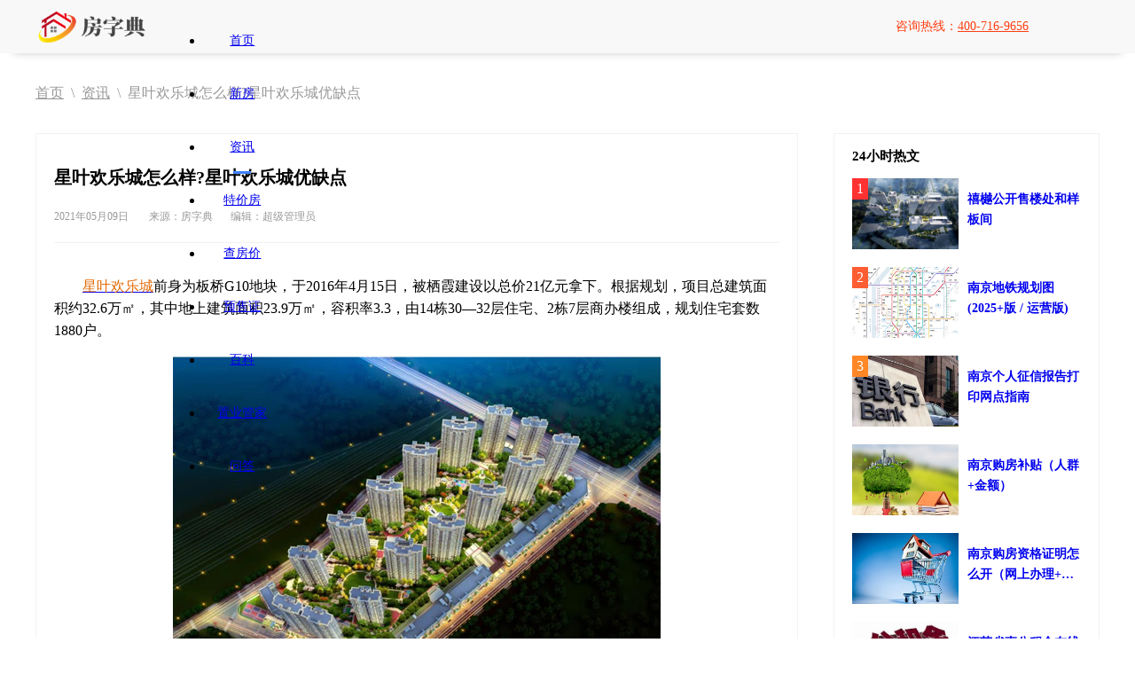

--- FILE ---
content_type: text/html; charset=utf-8
request_url: https://www.shwxzj.com/news/1173/
body_size: 6846
content:
<!DOCTYPE html>
<html lang="zh-cn">
<head>
    <meta charset="UTF-8">
    <title>星叶欢乐城怎么样?星叶欢乐城优缺点-南京房字典</title>
    <meta name="keywords" content="星叶欢乐城怎么样,星叶欢乐城优缺点">
    <meta name="description" content="">
    <meta name="applicable-device" content="pc">
    <meta http-equiv="Cache-Control" content="no-transform" />
    <meta http-equiv="Cache-Control" content="no-siteapp" />
    <meta name="mobile-agent" content="format=html5; url=https://m.shwxzj.com/news/1173/" />
    <link rel="alternate" media="only screen and(max-width: 640px)" href="https://m.shwxzj.com/news/1173/" />
    <link rel="shortcut icon" href="/favicon.ico" type="image/x-icon" />
    <link rel="stylesheet" type="text/css" href="/static/home/css/reset.css" />
    <link rel="stylesheet" type="text/css" href="/static/home/css/style.css?t=1768815079" />
    <link rel="stylesheet" type="text/css" href="/static/home/css/iconfont.css" />
    <script src="/static/js/jquery.3.3.1.min.js"></script>
    <script>var mobileUrl = "https://m.shwxzj.com/news/1173/";</script>
    <script src="/static/home/js/mobile.js"></script>
</head>
<body>
<div class="heda navheda">
    <div class="warp">
        <!-- logo -->
        <div class="logo">
            <a href="/" title="房字典">
                <img src="/uploads/setting/20211104/8059a4677006abd337b217b23b70d9b9.png" alt="房字典" />
            </a>
            <!--div class="location">
                <p><i class="icon iconfont icon-dingwei2"></i>南京</p>
                <div class="location_box">
                    <h2>热门城市</h2>
                    <div class="city">
                                                <a href="https://www.shwxzj.com/" title="南京">南京</a>
                                                                    </div>
                    <ul class="city_list">
                                                <li>
                            <a href="https://www.shwxzj.com/" title="南京">南京</a>
                        </li>
                                            </ul>
                </div>
            </div-->
        </div>
        <!-- 导航 -->
        <ul class="menu">
                        <li>
                <a href="/" title="首页" target="_self">首页</a>
            </li>
                        <li>
                <a href="/loupan/" title="新房" target="_self">新房</a>
            </li>
                        <li>
                <a href="/news/" title="资讯" target="_self">资讯<span class="current"></span></a>
            </li>
                        <li>
                <a href="/tejiafang/" title="特价房" target="_self">特价房</a>
            </li>
                        <li>
                <a href="/fangjia/" title="查房价" target="_self">查房价</a>
            </li>
                        <li>
                <a href="/yushouzheng/" title="预售证" target="_self">预售证</a>
            </li>
                        <li>
                <a href="/zhishi/" title="百科" target="_self">百科</a>
            </li>
                        <li>
                <a href="/guanjia/" title="置业管家" target="_self">置业管家</a>
            </li>
                        <li>
                <a href="/wenda/" title="问答" target="_self">问答</a>
            </li>
                    </ul>
        <!-- 电话 -->
        <div class="Telephone">
            <i class="icon iconfont icon-dianhua1"></i>咨询热线：<span>400-716-9656</span>
        </div>
    </div>
</div>

<!-- 导航 -->
<div class="nav">
    <div class="warp house_nav">
        <div class="nav_l">
            <a href="/" title="房字典">首页</a> &nbsp;\&nbsp; <a href="/news/" title="资讯">资讯</a> &nbsp;\&nbsp; 星叶欢乐城怎么样?星叶欢乐城优缺点        </div>
    </div>
</div>
<!-- 筛选 -->

<div class="warp">
    <div class="house_price_left">
        <!-- 详情内容 -->
        <div class="news_details">
            <div class="h1">
                <h1>星叶欢乐城怎么样?星叶欢乐城优缺点</h1>
            </div>
            <div class="time">2021年05月09日 <span>来源：房字典</span><span>编辑：超级管理员</span></div>

            <!-- 富文本 -->
            <div class="rich_text clearfix" style="line-height: 25px;">
                <p>　　<a href="https://www.shwxzj.com/loupan/68/" target="_blank"><span style="color: rgb(227, 108, 9);">星叶欢乐城</span></a>前身为板桥G10地块，于2016年4月15日，被栖霞建设以总价21亿元拿下。根据规划，项目总建筑面积约32.6万㎡，其中地上建筑面积23.9万㎡，容积率3.3，由14栋30—32层住宅、2栋7层商办楼组成，规划住宅套数1880户。</p><p style="text-align:center"><img src="/uploads/image/20210509/1620530097882243.jpg" title="星叶欢乐城怎么样?星叶欢乐城优缺点" alt="星叶欢乐城怎么样?星叶欢乐城优缺点" width="550"/></p><p style="text-align: center;"><span style="color: rgb(255, 0, 0);"><strong>星叶欢乐城售楼电话：400-889-8964</strong></span></p><p>　　项目主打品质刚需户型，在售建面约89-130㎡精装住宅，对于周边刚需来说，确实是很不错的选择。</p><p>　　项目建筑采用新古典主义风格，南北中3个中心景观花园，配以可踏入草坪、环小区跑道，将自然景观与日常功能结合。依据地块南低北高正阳坡的地形特征，楼栋位置正南北向错落分布，保证了良好的通风、采光和视野。</p><p style="text-align:center"><img src="/uploads/image/20210509/1620529964540863.jpg" title="星叶欢乐城怎么样?星叶欢乐城优缺点" alt="星叶欢乐城怎么样?星叶欢乐城优缺点" width="550"/></p><p>　　项目自建约8732㎡主题商业，并配建约2300㎡的6班幼儿园及约2200㎡的基础社区中心，将在最大程度满足小区业主日常基本生活需求，也会在未来成为该片区中心。</p><p>　　星叶欢乐城项目位于板桥核心区，不仅受到板块利好辐射，更是紧邻河西，近享CBD繁华。</p><p>　　现项目推出一批特价房，9折起售，总价仅180万起，精装准现房交付。</p>            </div>
        </div>
                <div class="tags">
            标签：
                        <a href="/tags/%E6%98%9F%E5%8F%B6%E6%AC%A2%E4%B9%90%E5%9F%8E/" title="星叶欢乐城">星叶欢乐城</a>
                        <a href="/tags/%E6%98%9F%E5%8F%B6%E6%AC%A2%E4%B9%90%E5%9F%8E%E6%80%8E%E4%B9%88%E6%A0%B7/" title="星叶欢乐城怎么样">星叶欢乐城怎么样</a>
                    </div>
                                <!-- 楼盘 -->
                <ul class="house_list" style="width: 860px; border-top: 1px solid #F2F2F2; margin-bottom:20px;">
            <li>
                <a href="/loupan/68/" title="星叶欢乐城" style="width:25%;">
                    <div class="house_img">
                        <img src="/uploads/house/20210317/74e4c2891275d65af6cc13a50bea571a.jpg" alt="星叶欢乐城" onerror="this.src='/static/home/images/nopic.jpg'" />
                        <p>
                                                    </p>
                    </div>
                </a>
                <a class="house_n_a" href="/loupan/68/" title="星叶欢乐城">
                    <div class="house_n">
                        <h2>星叶欢乐城</h2>
                        <p class="house_type"><i class="icon iconfont icon-kujialeqiyezhan_hailianghuxingku"></i>户型：
                        2居室
                        /&nbsp;4居室
                                                </p>
                        <p class="address"><i class="icon iconfont icon-dingwei"></i>地址：雨花区三山矶路以南，振兴西路以东</p>
                        <p class="laber">
                            <span>江景地产</span><span>低密居所</span>                        </p>
                                            </div>
                </a>
                <div class="house_r">
                    <a href="/loupan/68/" title="星叶欢乐城">
                        <div class="price">
                            <span>22500</span>元/㎡                        </div>
                    </a>
                    <div class="list-telphone"><i class="icon iconfont icon-dianhua1"></i>400-716-9656</div>
                    <div class="house-button">
                        <button data-id="68" data-type="2" class="dialog">组团砍价</button>
                        <button data-id="68" data-type="1" class="dialog">预约看房</button>
                    </div>
                </div>
            </li>
        </ul>
        <!-- 下一页 -->
        <div class="next_page">
            <p>上一篇：<a href="/news/1172/" title="南京融侨誉江怎么样?">南京融侨誉江怎么样?</a></p>
            <p>下一篇：<a href="/news/1174/" title="中海云麓公馆怎么样?中海云麓公馆优缺点">中海云麓公馆怎么样?中海云麓公馆优缺点</a></p>
        </div>

        <!-- 订阅 -->
        <div class="subscribe">
            <h2>订阅动态</h2>
            <p>您将在第一时间获取南京的楼盘打折、降价、开盘等楼盘动态信息</p>
            <div id="subscribe" data-type="7" data-uri="/dialog/subscribe/">
                立即订阅
            </div>
        </div>
        
        <!-- 相关阅读 -->
        <div class="news_read">
            <h2> <span>相关阅读</span></h2>
        </div>
        <div class="news_l news_read_list">
            <ul>
                                <li>
                    <a href="/news/1173/" title="星叶欢乐城怎么样?星叶欢乐城优缺点">
                        <span></span>星叶欢乐城怎么样?星叶欢乐城优缺点 <p>2021-05-09</p>
                    </a>
                </li>
                            </ul>
        </div>
    </div>
    <div class="house_price_right" style="margin-top: 0;">
        <!-- 24小时热文 -->
        <div class="love">
            <div class="love_tit">24小时热文</div>
                        <div class="love_li news_li">
                <div class="tweet">1</div>                <a href="/news/8438/" title="禧樾公开售楼处和样板间">
                    <div class="pub_hide"><img src="/uploads/article/20231012/d6c793106124b3905f4fb6fd5354d617.png" alt="禧樾公开售楼处和样板间" onerror="this.src='/static/home/images/nopic.jpg'" /></div>
                    <div class="love_text">
                        <div class="name">
                            <h2>禧樾公开售楼处和样板间</h2>
                        </div>
                    </div>
                </a>
            </div>
                        <div class="love_li news_li">
                <div class="tweet">2</div>                <a href="/news/1738/" title="南京地铁规划图(2025+版 / 运营版)">
                    <div class="pub_hide"><img src="/uploads/article/20210830/94b8b50fff860f837d44014aa289db2e.jpg" alt="南京地铁规划图(2025+版 / 运营版)" onerror="this.src='/static/home/images/nopic.jpg'" /></div>
                    <div class="love_text">
                        <div class="name">
                            <h2>南京地铁规划图(2025+版 / 运营版)</h2>
                        </div>
                    </div>
                </a>
            </div>
                        <div class="love_li news_li">
                <div class="tweet">3</div>                <a href="/news/1633/" title="南京个人征信报告打印网点指南">
                    <div class="pub_hide"><img src="/uploads/article/20210813/1aeadbaab3a2fe59ee05a59b79019474.jpg" alt="南京个人征信报告打印网点指南" onerror="this.src='/static/home/images/nopic.jpg'" /></div>
                    <div class="love_text">
                        <div class="name">
                            <h2>南京个人征信报告打印网点指南</h2>
                        </div>
                    </div>
                </a>
            </div>
                        <div class="love_li news_li">
                                <a href="/news/1620/" title="南京购房补贴（人群+金额）">
                    <div class="pub_hide"><img src="/uploads/article/20210806/95e0c09133f969ec352ed223089addd1.jpg" alt="南京购房补贴（人群+金额）" onerror="this.src='/static/home/images/nopic.jpg'" /></div>
                    <div class="love_text">
                        <div class="name">
                            <h2>南京购房补贴（人群+金额）</h2>
                        </div>
                    </div>
                </a>
            </div>
                        <div class="love_li news_li">
                                <a href="/news/1630/" title="南京购房资格证明怎么开（网上办理+现场办理）">
                    <div class="pub_hide"><img src="/uploads/article/20210811/4f2132142df6fdeb87386b870b7e9bc3.jpg" alt="南京购房资格证明怎么开（网上办理+现场办理）" onerror="this.src='/static/home/images/nopic.jpg'" /></div>
                    <div class="love_text">
                        <div class="name">
                            <h2>南京购房资格证明怎么开（网上办理+现场办理）</h2>
                        </div>
                    </div>
                </a>
            </div>
                        <div class="love_li news_li">
                                <a href="/news/1649/" title="江苏省直公积金在线提取的两种方法">
                    <div class="pub_hide"><img src="/uploads/article/20210815/18893914250f55be7192727e6022c1ee.jpg" alt="江苏省直公积金在线提取的两种方法" onerror="this.src='/static/home/images/nopic.jpg'" /></div>
                    <div class="love_text">
                        <div class="name">
                            <h2>江苏省直公积金在线提取的两种方法</h2>
                        </div>
                    </div>
                </a>
            </div>
                    </div>

        <!-- 最新文章 -->
        <div class="love">
            <div class="love_tit">最新文章</div>
                        <div class="love_li news_n_li">
                <a href="/news/9601/" title="映象星潮领取5号楼销许，均价36172元/平">
                    <span>1</span>
                    <p>映象星潮领取5号楼销许，均价36172元/平</p>
                </a>
            </div>
                        <div class="love_li news_n_li">
                <a href="/news/9600/" title="映象星潮首开4号楼，共24套房源">
                    <span>2</span>
                    <p>映象星潮首开4号楼，共24套房源</p>
                </a>
            </div>
                        <div class="love_li news_n_li">
                <a href="/news/9599/" title="龙湖北城央璟颂领取1、4、5号楼销许，均价37147元/㎡">
                    <span>3</span>
                    <p>龙湖北城央璟颂领取1、4、5号楼销许，均价37147元/㎡</p>
                </a>
            </div>
                        <div class="love_li news_n_li">
                <a href="/news/9598/" title="中信泰富九庐领取1、4号楼销许，均价59350元/平">
                    <span>4</span>
                    <p>中信泰富九庐领取1、4号楼销许，均价59350元/平</p>
                </a>
            </div>
                        <div class="love_li news_n_li">
                <a href="/news/9597/" title="经东和旭院领取1、4、5号楼销许，均价23211元/㎡">
                    <span>5</span>
                    <p>经东和旭院领取1、4、5号楼销许，均价23211元/㎡</p>
                </a>
            </div>
                        <div class="love_li news_n_li">
                <a href="/news/9596/" title="滨江璟园领取A6号楼销许，均价19309元/平">
                    <span>6</span>
                    <p>滨江璟园领取A6号楼销许，均价19309元/平</p>
                </a>
            </div>
            
        </div>

        <!-- 热门楼盘 -->
        <div class="love">
            <div class="love_tit">热门楼盘</div>
                        <div class="love_li">
                <a href="/loupan/64/" title="正荣悦东府" target="_blank">
                    <div class="pub_hide"><img src="/uploads/house/20210317/5c1552ee576c0a43ed83a420f9e143de.jpg" alt="正荣悦东府" onerror="this.src='/static/home/images/nopic.jpg'" /></div>
                    <div class="love_text">
                        <div class="name">
                            <h2>正荣悦东府</h2>
                            <span>在售</span>
                        </div>
                        <p>
                            <span>20019</span>元/㎡                        </p>
                    </div>
                </a>
            </div>
                        <div class="love_li">
                <a href="/loupan/65/" title="中骏东原璟阅" target="_blank">
                    <div class="pub_hide"><img src="/uploads/house/20210317/e2545a5bc41683e8c60382b37db1735c.jpg" alt="中骏东原璟阅" onerror="this.src='/static/home/images/nopic.jpg'" /></div>
                    <div class="love_text">
                        <div class="name">
                            <h2>中骏东原璟阅</h2>
                            <span>在售</span>
                        </div>
                        <p>
                            <span>17750</span>元/㎡                        </p>
                    </div>
                </a>
            </div>
                        <div class="love_li">
                <a href="/loupan/74/" title="金王府金都苑" target="_blank">
                    <div class="pub_hide"><img src="/uploads/house/20210417/909bbc0facdf65d59fe7de21bad6d246.jpg" alt="金王府金都苑" onerror="this.src='/static/home/images/nopic.jpg'" /></div>
                    <div class="love_text">
                        <div class="name">
                            <h2>金王府金都苑</h2>
                            <span>在售</span>
                        </div>
                        <p>
                            <span>34350</span>元/㎡                        </p>
                    </div>
                </a>
            </div>
                        <div class="love_li">
                <a href="/loupan/70/" title="宝能翡丽河滨" target="_blank">
                    <div class="pub_hide"><img src="/uploads/house/20210317/9f38150511dec2b0fc785739f4d6f524.jpg" alt="宝能翡丽河滨" onerror="this.src='/static/home/images/nopic.jpg'" /></div>
                    <div class="love_text">
                        <div class="name">
                            <h2>宝能翡丽河滨</h2>
                            <span>在售</span>
                        </div>
                        <p>
                            <span>26573</span>元/㎡                        </p>
                    </div>
                </a>
            </div>
                        <div class="love_li">
                <a href="/loupan/72/" title="福基凤滨嘉园二期" target="_blank">
                    <div class="pub_hide"><img src="/uploads/house/20210318/6eccbaa0f2a3bd51aeccc51a1467deb8.jpg" alt="福基凤滨嘉园二期" onerror="this.src='/static/home/images/nopic.jpg'" /></div>
                    <div class="love_text">
                        <div class="name">
                            <h2>福基凤滨嘉园二期</h2>
                            <span>在售</span>
                        </div>
                        <p>
                            <span>17000</span>元/㎡                        </p>
                    </div>
                </a>
            </div>
                        <div class="love_li">
                <a href="/loupan/80/" title="江望润府" target="_blank">
                    <div class="pub_hide"><img src="/uploads/house/20220219/5146e4ef35f9d5b0670eca14821aa8da.jpg" alt="江望润府" onerror="this.src='/static/home/images/nopic.jpg'" /></div>
                    <div class="love_text">
                        <div class="name">
                            <h2>江望润府</h2>
                            <span>在售</span>
                        </div>
                        <p>
                            <span>33000</span>元/㎡                        </p>
                    </div>
                </a>
            </div>
                    </div>

    </div>
</div>
<script src="/static/layui/layui.js"></script>
<script>
    layui.use(['layer'],function(){
        var $ = layui.jquery,
                layer = layui.layer;
        $("#subscribe").on('click',function(){
            var url = $(this).data('uri'),
                    type = $(this).data('type');
            url += "?type="+type;
            layer.open({
                skin : 'layui-layer-close-fork',
                type: 2,
                maxmin: false,
                title: false,
                shadeClose: true, //点击遮罩关闭层
                area: ['400px', '380px'],
                content: url
            });
        });
        $(".dialog").on('click',function(){
            var url = "/dialog/subscribe/",
                    type = $(this).data('type'),
                    id   = $(this).data('id');
            url += "?type="+type+"&id="+id;
            layer.config({
                skin: 'layui-layer-ico-style' //默认皮肤
            });
            layer.open({
                skin : 'layui-layer-close-fork',
                type: 2,
                maxmin: false,
                title: false,
                shadeClose: true, //点击遮罩关闭层
                area: ['400px', '380px'],
                content: url
            });
        });
    });
</script>


<!-- 返回顶部 -->
<div class="go_top">
    <div>
        <a rel="nofollow">400-716-9656</a>
        <i class="icon iconfont icon-dianhua1"></i>
        <p>电话</p>
    </div>
    <div>
        <a href="javascript:;" class="find" rel="nofollow" data-uri="/dialog/find/">帮我找房</a>
        <i class="icon iconfont icon-sousuo"></i>
        <p>找楼盘</p>
    </div>
    <div>
        <a href="/jisuanqi/" title="房贷计算器">房贷计算器</a>
        <i class="icon iconfont icon-jisuanqi-"></i>
        <p>工具</p>
    </div>
    <div>
        <a href="javascript:;" onclick="onChart(1,0,1);" rel="nofollow">在线咨询</a>
        <i class="icon iconfont icon-shouqianzixun"></i>
        <p>咨询</p>
    </div>
</div>
<div class="return">
    <a href="javascript:;" rel="nofollow">
        <i class="icon iconfont icon-icon"></i>
    </a>
</div>

<!-- 底部 -->
<div class="footer">
    <div class="warp">
        <div class="footer_l">
            <div class="footer_l_t">
                <a href="/" class="current" title="房字典首页">网站首页</a>
        <!--    <a href="/single/" title="关于我们">关于我们</a> -->
                <a href="/loupan/" title="南京新楼盘">南京新房</a>
                <a href="/news/" title="房产资讯">南京楼市</a>
        <!--    <a href="/sitemaps/" title="站点地图">站点地图</a> -->
                <a href="http://shwxzj.com/sitemap/sitemap.xml" title="XML地图" style="display:none;">XML地图</a>
            </div>
            <div class="address">
                <div><i class="icon iconfont icon-zuoji"></i>联系：400-716-9656</div>
                <div><i class="icon iconfont icon-dizhi1"></i>地址：江苏省南京市</div>
            </div>
                        <div class="footer_b">CopyRight ⓒ 2021-2025 南京静好房网络科技有限公司 版权所有 <a href="//beian.miit.gov.cn/" target="_blank" rel="nofollow">苏ICP备2021045113号</a> </div>
        </div>
        <div class="footer_r">
            <div class="code">
                <img src="/uploads/setting/20210310/f84cf2f94021e25829fe63a03821affc.jpg" alt="官方微信" />
                <p>扫一扫加官方微信</p>
                <p>了解更多楼盘信息</p>
            </div>
        </div>
    </div>
</div>

<link rel="stylesheet" href="/static/home/css/layer.css">
<script src="/static/home/js/layer.js"></script>
<script type="text/javascript">
    $(function(){
        $('.find').on('click', function() {
            var url = $(this).data('uri');
            layer.open({
                type: 2,
                maxmin: false,
                title: false,
                shadeClose: true, //点击遮罩关闭层
                area: ['400px', '450px'],
                content: url
            });
        });
        $("input[name='keyword']").on('keyup',function(){
            var keyword = $(this).val(),url = $(this).parents('form').data('search'),box = $(".search-lists"),str = '';
            keyword = $.trim(keyword);
            if(keyword.length>0)
            {
                $.get(url,{keyword:keyword},function(res){
                    box.hide();
                    if(res.code == 1)
                    {
                        var data = res.data;
                        for(var i in data)
                        {
                            str += '<li><a href="'+data[i].url+'" title="'+data[i].title+'"><span>'+data[i].price+data[i].unit+'</span>'+data[i].title+'</a></li>';
                        }
                        box.show().html(str);
                    }else{
                        box.hide().html('');
                    }
                });
            }else{
                box.hide().html('');
            }
        });
    });
    // 返回顶部的鼠标悬浮
    $(".go_top div").hover(function(){
        $(this).find("a").show()
    },function(){
        $(".go_top div a").hide()
    })
    //返回顶部
    $(window).scroll(function() {
        //当window的scrolltop距离大于1时，go to
        if ($(this).scrollTop() > 100) {
            $(".go_top").fadeIn()
            $('.return').fadeIn();
        } else {
            $(".go_top").fadeOut()
            $('.return').fadeOut();
        }
    });

    $('.return').click(function() {
        $('html ,body').animate({
            scrollTop: 0
        }, 300);
        return false;
    });

    // 城市悬浮
    $('.location p,.location_box').hover(function() {
        $('.location_box').show()
    }, function() {
        $('.location_box').hide()
    })
    // 导航
    $('.menu li a').click(function() {
        $(this).find('span').addClass('current').parent().parent().siblings().find('span').removeClass('current')
    })

</script>
<script>
var _hmt = _hmt || [];
(function() {
  var hm = document.createElement("script");
  hm.src = "https://hm.baidu.com/hm.js?9b48e210dd2513ba6f5432ef65e1646a";
  var s = document.getElementsByTagName("script")[0]; 
  s.parentNode.insertBefore(hm, s);
})();
</script><script>
    function onChart(id){
        var chart = "";
        window.open(chart,'chart','height=600,width=700');
    }
</script>
</body>
</html>
<script>
(function(){
    var bp = document.createElement('script');
    var curProtocol = window.location.protocol.split(':')[0];
    if (curProtocol === 'https'){
   bp.src = 'https://zz.bdstatic.com/linksubmit/push.js';
  }
  else{
  bp.src = 'http://push.zhanzhang.baidu.com/push.js';
  }
    var s = document.getElementsByTagName("script")[0];
    s.parentNode.insertBefore(bp, s);
})();
</script>

--- FILE ---
content_type: text/css
request_url: https://www.shwxzj.com/static/home/css/style.css?t=1768815079
body_size: 21430
content:
.warp {
	width: 1200px;
	margin: 0 auto;
}
.red{color:#ff0000;}
/* 底部 */
.footer {
	width: 100%;
	float: left;
	margin-top: 50px;
	background: #252634;
	color: #6e6f7e;
	padding-top: 40px;
}

.footer_r {
	width: 300px;
	float: right;
	text-align: right;
}

.footer_r .code {
	display: inline-block;
	width: 124px;
	text-align: center;
	color: #cccccc;
	line-height: 23px;
}

.footer_r .code img {
	width: 100%;
	height: 124px;
}

.footer_l {
	width: 850px;
	padding-right: 40px;
	float: left;
}

.footer_l_t {
	border-bottom: 1px solid #2e2f44;
	padding-bottom: 20px;
}

.footer_l_t a:nth-child(1) {
	padding-left: 0;
}

.footer_l_t a {
	color: #FFFFFF;
	font-size: 14px;
	padding: 0 20px;
	display: inline-block;
	border-right: 1px solid #2e2f44
}

.footer_l_t a.current {
	color: #377eff;
}

.footer_l_t a:nth-last-child(1) {
	border: none !important;
}

.footer_l .address {
	padding: 20px 0;
	line-height: 30px;
	border-bottom: 1px solid #2e2f44;
}

.footer_l .address i {
	margin-right: 5px;
}

.footer_l .link {
	padding: 35px 0 20px 0;
	width: 100%;
	display: inline-block;
	border-bottom: 1px solid #2e2f44;
}

.footer_l .link .link_tit {
	float: left;
	height: 40px;
	margin-right: 30px;
}

.footer_l .link .link_a a {
	float: left;
	width: 12.5%;
	text-align: center;
	display: inline-block;
	margin-bottom: 15px;
	color: #6e6f7e;
}

.footer_b {
	line-height: 60px;
}

.footer_b a {
	color: #6e6f7e;
}

/* 首页 */

/* 头部 */
.heda {
	width: 100%;
	position: fixed;
	top: 0;
	z-index: 999;
	left: 0;
	height: 60px;
	line-height: 60px;
	background: #FFFFFF;
	box-shadow: 0px 15px 10px -15px #ccc;
}

.bd li a {
	width: 100%;
	height: 490px;
	display: inline-block;
	background: url(../images/ban1.jpg);
	background-position: center;
	background-size: auto 100%;
}

.location {
	position: relative;
}

.location p {
	float: right;
}

.searchwarp {
	position: relative;
}

.location_box {
	display: none;
	background: #FFFFFF;
	position: absolute;
	top: 45px;
	left: 110px;
	line-height: 20px;
	padding: 20px 40px;
	width: 300px;
	z-index: 98;
	background: url(../images/city.png);
	background-size: 100% 100%;
}

.location_box h2 {
	font-weight: normal;
	font-size: 12px;
	color: #666666;
}

.location_box .city {
	padding-bottom: 0;
	border-bottom: 1px solid #eee;
	font-size:0;
}

.banner .hd {
	width: 100%;
	position: absolute;
	bottom: 10px;
	text-align: center;
	z-index: 999;
}

.banner .hd li {
	width: 8px;
	height: 8px;
	background: #FFFFFF;
	border-radius: 50%;
	margin-left: 5px;
	display: inline-block;
}

.banner .hd li.on {
	background: #4083ff;
}

.location_box .city a {
	margin-top: 10px;
	display: inline-block;
	line-height: 25px;
	font-size:12px;
	width:16.6%;
	white-space: nowrap;
	overflow: hidden;
	text-overflow: ellipsis;
}

.logo {
	color: #666666;
	float: left;
	width: 170px
}

.city_list {
	margin-top: 15px;
}

.city_list li {
	width: 16.666666667%;
	float: left;
	margin-bottom: 10px;
}

.logo i {
	margin-right: 5px;
	float: left;
}

.logo img {
	margin-top: 12px;
	height: 36px;
	float: left;
	margin-right: 10px;
}

.menu {
	float: left;
	width: 780px;
	padding-left: 20px;
}

.menu li a {
	font-size: 14px;
	width: 11.111111111%;
	position: relative;
	float: left;
	text-align: center;
}

.menu li a span.current {
	width: 20px;
	height: 3px;
	background: #3d82ff;
	position: absolute;
	bottom: 0;
	left: 50%;
	display: inline-block;
	margin-left: -10px;
}

.Telephone {
	width: 230px;
	float: left;
	color: #ff3f13;
	font-size: 14px;
}

.Telephone span {
	text-decoration: underline;
}

.Telephone i {
	margin-right: 10px;
	font-size: 20px;
	float: left;
}

/* 轮播 */
/* 下面是前/后按钮代码，如果不需要删除即可 */
.slideBox .prev,
.slideBox .next {
	display: none;
	position: absolute;
	left: 3%;
	top: 50%;
	margin-top: -20px;
	width: 32px;
	height: 40px;
	background: url(../images/slider-arrow.png) -110px 5px no-repeat;
	filter: alpha(opacity=50);
	opacity: 0.5;
	background-color: rgba(0, 0, 0, 0.4);
}

.slideBox .next {
	left: auto;
	right: 3%;
	background-position: 8px 5px;
}

.slideBox .prev:hover,
.slideBox .next:hover {
	filter: alpha(opacity=100);
	opacity: 1;
	background-color: rgba(0, 0, 0, 0.7);
}

.slideBox .prevStop {
	display: none;
}

.slideBox .nextStop {
	display: none;
}

#slideBox {
	position: relative;
	margin-top:60px;
	max-height:500px;
	overflow: hidden;
}

#slideBox img {
	width: 100%;
}
.searchwarp .search-box{
	width:660px;
	height:90px;
	padding:30px 30px 10px 30px;
	position:absolute;
	bottom:60px;
	background-color: rgba(0,0,0,.5);
	border-radius:5px;
}
.searchwarp .search-box p{
	font-size:16px;
	color:#fff;
	height:40px;
	line-height: 40px;
}
.searchwarp .search-box p span{
color:#F33F12;
}
.searchwarp .search {
	width: 660px;
	height: 50px;
	display: flex;
	z-index: 99;
	line-height: 50px;
	position:relative;
	z-index:99;
}
.searchwarp .search .search-lists,
.nav_r .search .search-lists{
	position:absolute;
	width:432px;
	top:50px;
	background-color: #fff;
	border:1px solid #f2f2f2;
	display:none;
	max-height:200px;
	overflow-y:auto;
}
.nav_r .search .search-lists{
	width:483px;
}
.searchwarp .search .search-lists li,
.nav_r .search .search-lists li{
	line-height: 30px;
	padding:0 10px;
}
.searchwarp .search .search-lists li span,
.nav_r .search .search-lists li span{
	float:right;
	color:#ff3f13;
}
.searchwarp .search input {
	width: 80%;
	background: #FFFFFF;
	border: none;
	padding-left: 20px;
}

.searchwarp .search div {
	width: 20%;
	cursor: pointer;
	color: #FFFFFF;
	margin-right: 10px;
	text-align: center;
	background: #4083ff;
}

.searchwarp .search div a {
	font-size: 14px;
	color: #FFFFFF;
}

.searchwarp .search i {
	color: #FFFFFF;
	font-size: 30px;
}

.searchwarp .search .icon-ditu {
	float: left;
	font-size: 23px !important;
	margin-left: 7px;
}

/* 精选好房 */
.pub-tit {
	margin-top: 80px;
	width: 100%;
	display: inline-block;
	margin-bottom: 30px;
}

.pub-tit h2 {
	font-size: 25px;
	line-height: 25px;
	font-weight: normal;
}

.pub-tit span {
	float: right;
	font-size: 12px;
	color: #666666;
	cursor: pointer;
}

.pub-tit span i {
	font-size: 12px;
	margin-left: 5px;
	color: #666666;
}

.pub-tit p {
	margin-top: 15px;
	color: #666666;
}

.list li {
	width: 23.5%;
	float: left;
	position: relative;
}

.list li:nth-child(2) {
	margin: 0 2%;
}

.list li:nth-child(3) {
	margin-right: 2%;
}

.list li img {
	width: 100%;
	transition: all .5s;
	-webkit-transition: all .5s;
	/* Safari */
}

.list li .img {
	overflow: hidden;
	height: 218px;
	border-radius: 5px;
	position: relative;
}

.list li:hover h2 {
	color: #FF3F13;
}

.list li img:hover {
	cursor: pointer;
	transform: scale(1.1);
	-ms-transform: scale(1.1);
	-moz-transform: scale(1.1);
	-webkit-transform: scale(1.1);
	-o-transform: scale(1.1);
}

.list li .text {
	padding: 0 10px;
}

.list li h2 {
	font-size: 15px;
	margin: 15px 0;
	color: #000000;
	text-overflow: -o-ellipsis-lastline;
	overflow: hidden;
	text-overflow: ellipsis;
	display: -webkit-box;
	-webkit-line-clamp: 1;
	line-clamp: 1;
	-webkit-box-orient: vertical;
}

.list li p {
	line-height: 29px;
}

.list li i,
.list li .address {
	font-size: 12px;
	color: #999999;
	margin-right: 5px;
}
.list li .address span{
	margin-right:10px;
}
.list li .price {
	float: right;
	color: #FF3F13;
}

.list li .price_num {
	font-size: 22px;
}

/* 特价楼盘 */
.sale_list li {
	width: 32%;
}

.sale_list li .img {
	height: 297px !important;
}

.sale_list li:nth-child(3) {
	margin-right: 0;
}

/* 热门资讯 */
.news .news-left {
	width: 800px;
	float: left;
	max-height: 500px;
	box-sizing: border-box;
	border-right: 1px solid #EEEEEE;
	padding-right: 40px;
}

.news-tit h2 {
	font-size: 15px;
	font-weight: normal;
}

.news-tit h2 span {
	color: #FFFFFF;
	line-height: 25px;
	padding: 0 10px;
	border-radius: 3px;
	margin-right: 10px;
	font-size: 13px;
	display: inline-block;
	background: #FF3F13;
}

.news-tit h2:hover {
	color: #ff3f13;
}

.news-tit p {
	color: #666666;
	margin-top: 10px;
	overflow: hidden;
	text-overflow: ellipsis;
	display: -webkit-box;
	-webkit-line-clamp: 1;
	line-clamp: 1;
	font-size: 13px;
	-webkit-box-orient: vertical;
}

.news-tit p:hover {
	color: #ff3f13;
}

.news_con {
	margin-top: 20px;
	width: 100%;
	display: flex;
	border-bottom: 1px solid #EEEEEE;
	padding-bottom: 20px;
}

.news_con div {
	flex: 1;
}

.news_list li {
	padding-left: 15px;
	position: relative;
	line-height: 30px;
	padding-right: 50px;
	overflow: hidden;
	text-overflow: ellipsis;
	display: -webkit-box;
	-webkit-line-clamp: 1;
	line-clamp: 1;
	-webkit-box-orient: vertical;
}

.news_list li a {
	font-size: 13px;
}

.news_list li a:hover {
	color: #ff3f13;
}

.news_list li span {
	width: 5px;
	height: 5px;
	background: #FF3F13;
	border-radius: 50%;
	display: inline-block;
	position: absolute;
	left: 0;
	top: 50%;
	margin-top: -2.5px;
}

.news_footer {
	width: 100%;
	display: flex;
	margin-top: 20px;
}

.news_footer_li {
	flex: 1;
	padding-right: 20px;
}

.news_footer_li:hover h2 {
	color: #ff3f13;
}

.news_footer div img {
	width: 120px;
	height: 90px;
	margin-right: 15px;
	float: left;
}

.news_footer div h2 {
	font-size: 14px;
	line-height: 23px;
	margin-bottom: 10px;
	font-weight: normal;
}

.news_footer div p {
	color: #666666;
}

.news_right {
	width: 340px;
	padding: 0 30px;
	float: left;
}

.news_right_img {
	margin-bottom: 20px;
	position: relative;
	overflow: hidden;
}

.news_right_img img {
	width: 100%;
}

.news_right_img p {
	position: absolute;
	color: #FFFFFF;
	font-size: 13px;
	padding: 10px;
	bottom: 0;
	width: 100%;
	background: rgba(0, 0, 0, 0.5);
	overflow: hidden;
	text-overflow: ellipsis;
	display: -webkit-box;
	-webkit-line-clamp: 1;
	line-clamp: 1;
	-webkit-box-orient: vertical;
}

/* 预约看房 */
.see_huose {
	margin-top: 80px;
	width: 100%;
	float: left;
	height: 400px;
	background: url(../images/see.jpg);
	background-position: center;
	background-size: auto 100%;
}

.see_form {
	padding: 10px;
	width: 400px;
	float: right;
	margin-top: 100px;
	height: 200px;
	background: rgba(255, 255, 255, .8);
}

.see_form_box {
	border: 1px solid #5491ff;
	padding-top: 20px;
	height: 180px;
	text-align: center;
}

.see_form_box .see_form_li {
	background: #FFFFFF;
	width: 220px;
	margin-top: 10px;
	display: inline-block;
	border: 1px solid #EEEEEE;
	height: 40px;
	overflow: hidden;
	line-height: 40px;
}

.see_form_box i {
	color: #007AFF;
	margin: 0 10px;
	float: left;
	font-size: 18px;
}

.see_form_box input {
	height: 40px;
	border: none;
}

.see_form_box .btn {
	color: #FFFFFF;
	cursor: pointer;
	font-size: 16px;
	background: #007AFF;
}

/* 品牌地产 */
.table-c table {
	border-bottom: 1px solid #F2F2F2;
	border-right: 1px solid #F2F2F2
}

.table-c table td {
	box-sizing: border-box;
	border-left: 1px solid #F2F2F2;
	border-top: 1px solid #F2F2F2;
	text-align: center;
	padding: 25px 0;
}

.table-c table td:nth-child(6) {
	border-right: none !important;
}

.table-c table td {
	border-bottom: 1px solid #F2F2F2;
}

.table-c table td:nth-child(6),
.table-c table td:nth-child(5),
.table-c table td:nth-child(4),
.table-c table td:nth-child(3),
.table-c table td:nth-child(2) {
	border-bottom: 1px solid #F2F2F2;
}

.table-c table tr:nth-child(2) td {
	border-top: none !important;
	border-bottom: none !important;
}

.table-c table td:nth-last-child(1) {
	border-right: 1px solid #F2F2F2;
	border-top: 1px solid #F2F2F2;
}

.table-c table td:hover {
	background: #F2F2F2;
}

.table-c table td img {
	max-width: 101px;
	max-height: 70px;
}

.brand {
	border-right: 1px solid #EEEEEE;
	width: 100%;
	float: left;
}

.brand a {
	width: 16.666666667%;
	float: left;
	padding: 32px 0;
	height: 100px;
	text-align: center;
	position: relative;
	box-sizing: border-box;
	border: 1px solid #EEEEEE;
	border-right: none !important;
}

.border-b {
	border-bottom: none !important;
}

/* 置业管家 */
.housekeeper_li {
	width: 15%;
	float: left;
}

.housekeeper_li img {
	width: 100%;
}

.housekeeper_li:nth-child(2) {
	margin: 0 2%;
}

.housekeeper_li:nth-child(4) {
	margin: 0 2%;
}

.housekeeper_li:nth-child(5) {
	margin-right: 2%;
}

.housekeeper_li h2 {
	font-size: 15px;
	padding: 15px 0;
	line-height: 22px;
	font-weight: normal;
}

.housekeeper_li div {
	padding: 0 10px;
}

.housekeeper_li h2 span {
	float: right;
	height: 22px;
	border-radius: 3px;
	color: #007AFF;
	cursor: pointer;
	line-height: 22px;
	border: 1px solid #007AFF;
	font-size: 12px;
	padding: 0 7px;
}
.housekeeper_li h2 span a{
	color: #007AFF;
}
.housekeeper_li h2 span i {
	font-size: 14px;
	margin-right: 3px;
}

.housekeeper {
	width: 100%;
	float: left;
}

.housekeeper_li p {
	font-size: 12px;
	color: #666666;
	margin-bottom: 10px;
	overflow: hidden;
	text-overflow: ellipsis;
	display: -webkit-box;
	-webkit-line-clamp: 1;
	line-clamp: 1;
	-webkit-box-orient: vertical;
}

/* 房价走势 */
.trend {
	width: 370px;
	float: right;
	padding: 0 15px 15px 15px;
	box-sizing: border-box;
	border: 1px solid #f2f2f2;
	height: 331px;
	box-sizing: border-box;
}

.trend_tit {
	font-size: .9rem;
	line-height: 50px;
	height: 50px;
	width: 100%;
	float: left;
	border-bottom: 1px solid #f2f2f2;
}

.trend_tit span {
	float: right;
	font-size: 12px;
	color: #666666;
}

.trend_tit span i {
	font-size: 12px;
}

.trend_tit h2 {
	font-size: 1rem;
	float: left;
	font-weight: normal;
	border-bottom: 2px solid #ff3f13;
}

.trend_li {
	margin-top: 24px;
	width: 100%;
	float: left;
}

.trend_li a:hover .h2 {
	color: #ff3f13;
}

.trend_li i {
	color: #ff3f13;
	font-size: 20px;
	margin-right: 5px;
	position: absolute;
	left: 0;
	top: -5px;
}

.trend_li .p {
	color: #999999;
	line-height: 20px;
	width: 100%;
	display: flex;

}

.trend_li .p span {
	padding: 1px 3px;
	margin-right: 5px;
	background: #007AFF;
	color: #FFFFFF;
	height: 18px;
	border-radius: 3px;
	display: inline-block;
}

.trend_li .h2 {
	margin-bottom: 10px;
	padding-left: 30px;
	position: relative;
}

.trend_li p {
	float: left;
}

.trend_li .p .text {
	overflow: hidden;
	text-overflow: ellipsis;
	display: -webkit-box;
	-webkit-line-clamp: 2;
	line-clamp: 2;
	-webkit-box-orient: vertical;
}

/* 楼盘动态 */
.navheda {
	background: #f8f8f8;
}

.nav {
	margin-top: 90px;
}

.nav_l {
	color: #999999;
	float: left;
	line-height: 30px;
	height: 30px;
}

.nav_l a {
	color: #999999;
}

.nav_r {
	float: right;
}

.nav_r .search {
	width: 600px;
	background: #FFFFFF;
	height: 50px;
	display: flex;
	border: 1px solid #f1f1f1;
	z-index: 99;
	line-height: 50px;
	position:relative;
}

.nav_r .search input {
	width: 80%;
	background: #FFFFFF;
	border: none;
	padding-left: 20px;
}

.nav_r .search div {
	width: 20%;
	cursor: pointer;
	text-align: center;
	background: #4083ff;
}

.nav_r .search i {
	color: #FFFFFF;
	font-size: 30px;
}

.house_tit {
	width: 100%;
	margin: 20px 0;
	float: left;
	display: flex;
}

.house_tit h2 {
	font-size: 23px;
	font-weight: bold;
}
.house_tit h1 {
	font-size: 23px;
	font-weight: bold;
}
.house_tit h1 a{
	font-size:23px;
}
.house_tit p {
	line-height: 23px;
}

.house_tit p span:nth-child(1) {
	color: #007AFF;
}

.house_tit p span {
	padding: 0 10px;
	margin-left: 8px;
	display: inline-block;
	background: #ecf1fb;
	color: #949eb4;
}

.house_menu {
	padding: 15px 0;
	width: 100%;
	display: inline-block;
	background: #f8f8f8;
}

.house_menu_l a {
	font-size: 14px;
	flex: 1;
	position: relative;
	text-align: center;
}

.house_menu_l {
	width: 75%;
	float: left;
	display: flex;
}

.house_menu_l a.current {
	color: #007AFF;
}

.house_menu_l a.current span {
	width: 20px;
	position: absolute;
	bottom: -15px;
	left: 50%;
	margin-left: -10px;
	height: 3px;
	background: #007AFF;
}

.house_menu_r {
	width: 25%;
	color: #ff3f13;
	text-align: center;
	float: left;
	font-size: 14px;
}

.dynamic {}

.dynamic .dynamic_list {
	width: 820px;
	padding-right: 40px;
	float: left;
}

.dynamic_list li h2 {
	font-size: 18px;
	margin-bottom: 15px;
	font-weight: normal;
}

.dynamic_list li {
	margin-top: 30px;
}

.dynamic_list li h2 span {
	float: right;
	font-size: 12px;
	color: #cccccc;
	font-style: italic;
}

.dynamic_list li p {
	line-height: 23px;
	overflow: hidden;
	text-overflow: ellipsis;
	display: -webkit-box;
	-webkit-line-clamp: 2;
	line-clamp: 2;
	-webkit-box-orient: vertical;
	color:#666;
	font-size:14px;
}

.dynamic_list li:hover h2 {
	color: #ff3f13;
}

.love {
	width: 300px;
	margin-top: 30px;
	padding: 0 20px;
	border: 1px solid #F2F2F2;
	float: right;
	box-sizing: border-box;
}

.love_tit {
	line-height: 50px;
	font-size: 15px;
	font-weight: bold;
}

.love_li {
	width: 100%;
	float: left;
	margin-bottom: 20px;

}

.love_li img {
	width: 120px;
	float: left;
	height: 80px;
	transition: all .5s;
}

.love_li img:hover {
	cursor: pointer;
	transform: scale(1.1);
	-ms-transform: scale(1.1);
	-moz-transform: scale(1.1);
	-webkit-transform: scale(1.1);
	-o-transform: scale(1.1);
}

.love_li:hover .name h2 {
	color: #ff3f13;
}

.love_text {
	width: calc(100% - 130px);
	float: right;
}

.love_text .name {
	width: 100%;
	float: right;
	display: flex;
}

.love_text .name h2 {
	width: 73%;
	overflow: hidden;
	font-size: 14px;
	line-height: 18px;
	text-overflow: ellipsis;
	display: -webkit-box;
	-webkit-line-clamp: 1;
	line-clamp: 1;
	-webkit-box-orient: vertical;
}

.love_text .name span {
	padding: 3px 5px;
	background: #f2f7ff;
	color: #007AFF;
	font-size: 12px;
	border-radius: 3px;
}

.love_text p {
	margin-top: 15px;
	color: #ff3f13;
	width: 100%;
	float: left;
	line-height: 21px;
}

.love_text p span {
	font-size: 16px;
	float: left;
}
.love .love_tit a.more{float:right;color:#666;}
.love .tag-list{padding-bottom:10px;}
.love .tag-list a{display:inline-block;line-height: 28px;font-size:14px;width:32%;white-space: nowrap;overflow: hidden;text-overflow: ellipsis;}
.house_price_left .tag-lists a{display:inline-block;margin-right:15px;line-height: 30px;font-size:14px;}
.house_price_left .tag-lists{border:1px solid #F2F2F2;margin-top:30px;padding:20px;}
.house_price_left .tag-lists a:hover,.love .tag-list a:hover{color:#ff3f13;}
/* 楼盘户型 */
.house_type_menu {
	width: 100%;
	display: flex;
	padding: 30px 0;
}

.house_type_menu a {
	width: 120px;
	cursor: pointer;
	margin-right: 20px;
	text-align: center;
	font-size: 13px;
	border: 1px solid #F2F2F2;
	line-height: 35px;
	border-radius: 60px;
}

.house_type_menu a.current {
	background: #007AFF;
	color: #FFFFFF;
}

.house_type_list li {
	width: 23.5%;
	float: left;
	margin-bottom: 30px;
}

.house_type_list li:hover h2 {
	color: #ff3f13;
}

.house_type_list li:nth-child(2),
.house_type_list li:nth-child(6),
.house_type_list li:nth-child(10),
.house_type_list li:nth-child(14),
.house_type_list li:nth-child(18),
.house_type_list li:nth-child(22),
.house_type_list li:nth-child(26),
.house_type_list li:nth-child(30) {
	margin: 0 2%;
}

.house_type_list li:nth-child(3),
.house_type_list li:nth-child(7),
.house_type_list li:nth-child(11),
.house_type_list li:nth-child(15),
.house_type_list li:nth-child(19),
.house_type_list li:nth-child(23),
.house_type_list li:nth-child(27),
.house_type_list li:nth-child(31) {
	margin-right: 2%;
}

.house_type_list li img {
	max-width: 100%;
	max-height:100%;
	margin:0 auto;
	transition: all .5s;
}

.house_type_list_boder {
	border: 1px solid #F2F2F2;
	height:340px;
	width:100%;
	display:flex;
	align-items: center;
}

.house_type_list_boder:hover {
	border: 1px solid #007AFF;
}

.house_type_list li img:hover {
	cursor: pointer;
	transform: scale(1.1);
	-ms-transform: scale(1.1);
	-moz-transform: scale(1.1);
	-webkit-transform: scale(1.1);
	-o-transform: scale(1.1);
}


.house_type_list h2 {
	font-size: 14px;
	padding: 20px 0;
}

.house_type_list h2 span {
	padding: 3px 5px;
	background: #f2f7ff;
	color: #007AFF;
	margin-left: 10px;
	font-size: 12px;
	border-radius: 3px;
}

.house_type_list li .info {
	padding: 0 10px;
	width: 100%;
	display: inline-block;
	box-sizing: border-box;
}

.house_type_list p {
	color: #a3a6b5;
	margin-bottom: 10px;
}

.house_type_list p span {
	font-size: 14px;
	font-weight: bold;
	color: #ff3f13;
}

/* 户型详情 */
.house_type_menu_b {
	width: 100%;

	padding-bottom: 30px;
}

.house_type_menu_b a {
	padding:0 5px;
	cursor: pointer;
	margin-right: 20px;
	text-align: center;
	font-size: 13px;
	border: 1px solid #F2F2F2;
	line-height: 35px;
	border-radius: 3px;
	display:inline-block;
	margin-bottom:5px;
}

.house_type_menu_b a.current {
	background: #007AFF;
	color: #FFFFFF;
}

.house_type_menu_img {
	width: 820px;
	text-align: center;
	padding: 10px 0;
	float: left;
	height: 520px;
	overflow: hidden;
	background: #f7f7f7;
}

.house_type_menu_img img {
	max-width:100%;
	max-height:100%;
}

.real_estate {
	float: right;
	width: 340px;
	padding: 0 20px;
	height: 620px;
}

.real_estate_info {
	padding: 20px;
	height: 618px;
	box-sizing: border-box;
	border: 1px solid #F2F2F2;
}

.real_estate_info h2 {
	font-size: 15px;
	margin-bottom: 20px;
}

.real_estate_info h2 span {
	padding: 3px 5px;
	background: #f2f7ff;
	color: #007AFF;
	margin-left: 10px;
	border-radius: 3px;
	font-size:12px;
}

.real_estate_info .div div {
	margin-bottom: 15px;
}

.real_estate_info .div,
.analysis {
	padding-bottom: 15px;
	border-bottom: 1px solid #F2F2F2;
}

.real_estate_info .div div .color {
	color: #a3a6b5;
}

.real_estate_info .div div .price {
	color: #ff3f13;
	font-size: 16px;
	font-weight: bold;
}

.real_estate_info .div div .price1 {
	color: #ff3f13;
}

.analysis-tit {
	line-height: 40px;
	color: #a3a6b5;
}

.analysis p {
	line-height: 25px;
}

.adviser {
	padding-top: 20px;
}

.adviser_img {
	width: 100%;
	display: flex;
}

.adviser_img img {
	width: 30%;
	height: 95px;
}

.adviser_img .name {
	margin-left: 10px;
}

.adviser_img .name h3 {
	font-size: 14px;
	margin-top: 10px;
}

.adviser_img .name p {
	color: #a3a6b5;
	margin: 15px 0;
}

.adviser_img .name div {
	width: 90px;
	line-height: 30px;
	text-align: center;
	cursor: pointer;
	border-radius: 3px;
	background: #007AFF;
	color: #FFFFFF;
}
.adviser_img .name div a{
	color:#fff;
}
.adviser_img .name div i {
	font-size: 14px;
	margin-right: 5px;
}

.adviser .phone {
	margin-top: 15px;
	font-size: 14px;
	font-weight: bold;
	color: #ff3f13;
}

.adviser .phone p {
	color: #a3a6b5;
	float: right;
	position: relative;
	margin-left: 15px;
	text-decoration: underline;
}

.adviser .phone p span {
	display: none;
	width: 120px;
	height: 120px;
	background: url(../images/code-bg.png);
	background-size: 100% 100%;
	position: absolute;
	left: 60px;
	top: -20px;
}

.adviser .phone p span img {
	width: 80%;
	position: absolute;
	left: 15%;
	top: 10%;
	height: 80%;
}

/*相册 */
#wrapper {
	width: 100%;
	padding: 40px 0;
	position: relative;
	height: 350px;
}
#wrapper #images{
	width:700px;
	height:600px;
	text-align: center!important;
}
#wrapper #images img{
	max-height:600px;
	max-width:100%;
	display: inline-block;
	float: none;
}
#wrapper img {
	display: block;
	float: left;
}

.scroll_img #wrapper #images img {
	max-width: 100%;
	max-height: 100%;
	margin:0 auto;
	float:none;
}
.scroll_img #wrapper > .caroufredsel_wrapper{
	border:1px solid #f2f2f2;
	overflow: hidden;
}
.scroll_img #wrapper{height:400px;}
.images_padding {
	padding: 0 80px;
	background: #f6f6f6;
	float: left;
}

#images,
#thumbs {
	height: 350px;
	float: left;
	overflow: hidden;
}

.thumbs_r {}

#images {
	width: 350px;
}

#thumbs {
	width: 700px;
}

#thumbs img {
	border: 1px solid #ccc;
	box-sizing: border-box;
	cursor: pointer;
	border-radius: 3px;
	margin-bottom: 10px;
}

#thumbs img:nth-child(odd) {
	margin-right: 10px;
}

#thumbs img.selected,
#thumbs img:hover {
	border-color: #3b81ff;
}

#thumbs div {
	width: 300px;
	height: 320px;
	float: left;
}

#prev a,
#next a {
	text-decoration: none;
	position: absolute;
}

#prev a:hover,
#next a:hover {
	color: #000;
}

#prev a.disabled,
#next a.disabled {
	display: none !important;
}

#prev a {
	bottom: -165px;
	right: 230px;
}

#next a {
	bottom: -165px;
}

a.images {
	left: 220px;
}

a.thumbs {
	right: 70px;
}

#source {
	text-align: center;
	width: 400px;
	margin: 0 0 0 -200px;
	position: absolute;
	bottom: 10px;
	left: 50%;
}

#source,
#source a {
	color: #999;
	font-size: 12px;
}

#donate-spacer {
	height: 100%;
}

#donate {
	border-top: 1px solid #999;
	width: 750px;
	padding: 50px 75px;
	margin: 0 auto;
	overflow: hidden;
}

#donate p,
#donate form {
	margin: 0;
	float: left;
}

#donate p {
	width: 650px;
}

#donate form {
	width: 100px;
}

#next .pub_bg,
#prev .pub_bg {
	width: 32px;
	height: 60px;
	background: url(../images/slider-arrow.png) -110px 5px no-repeat;
	filter: alpha(opacity=50);
	opacity: 0.7;
	z-index: 9;
	background-color: rgba(0, 0, 0, 0.8);
}

#next .next_a {
	left: 827px;
	top: 300px;
	background-position: 8px 15px
}

.thumbs_r {
	width: 300px;
	float: right;
	padding: 0 20px;
	height: 600px;
	background: #fbfbfb;
}

#prev .prev_a {
	left: 0;
	top: 300px;
	background-position: -110px 15px
}

.thumbs_menu {
	padding: 30px 0;
}

.thumbs_menu li {
	width: 33.333333333%;
	float: left;
	margin-bottom: 13px;
	text-align: center;
}

.thumbs_menu li p {
	width: 90px;
	border-radius: 60px;
	height: 30px;
	cursor: pointer;
	font-size: 13px;
	display: inline-block;
	line-height: 30px;
	text-align: center;
	border: 1px solid #F2F2F2;
}

.thumbs_menu li p.current {
	background: #007AFF;
	color: #FFFFFF;
}
.thumbs_menu li p.current a{
	color:#fff;
}
.thumbs_num {
	width: 300px;
	display: inline-block;
	text-align: right;
	margin-bottom: 30px;
	font-size: 15px;
	padding: 10px 0 20px 0;
	border-bottom: 1px solid #F2F2F2;
}

.thumbs_num span {
	color: #ff3f13;
}

#prev .prev_page {
	bottom: -165px !important;
}

/* 楼盘信息 */
.info_li {
	width: 100%;
	margin-top: 30px;
}

.info_tit {
	width: 100%;
	display: inline-block;
	font-size: 15px;
	line-height: 80px;
}

.info_li_li {
	width: 50%;
	float: left;
}

.info_li_li p {
	margin-bottom: 15px;
	color: #a3a6b5;
	white-space: nowrap;
	overflow: hidden;
	text-overflow: ellipsis;
}
.info_li_li p span em{
	font-style: normal;
	cursor: pointer;
	margin-right:8px;
}
.info_li_li p span em:hover{
	color:#007AFF;
}

.info_li_li p span {
	color: #333333;
	margin-left: 20px;
}

.info_li_text {
	line-height: 23px;
}

.info_map {
	width: 300px;
	margin-top: 30px;
	float: right;
	box-sizing: border-box;
}

.map_tit {
	line-height: 50px;
	font-size: 14px;
	font-weight: bold;
}

.info_map_img {
	position: relative;
	width: 100%;
	height: 200px;
}

.info_map_img img {
	width: 100%;
	height: 100%;
}

.info_map_icon {
	width: 90px;
	height: 35px;
	top: 50%;
	left: 50%;
	font-size: 13px;
	line-height: 26px;
	background: url(../images/map-icon.png);
	background-size: 100% 100%;
	color: #FFFFFF;
	text-align: center;
	position: absolute;
	z-index: 99;
}

/* 楼盘问答 */
.ask_boder {
	margin-top: 30px;
	padding: 0 20px 20px 20px;
	border: 1px solid #F2F2F2;
}

.my_ask {
	line-height: 60px;
	font-size: 16px;
}

.ask_textarea textarea {
	border: 1px solid #F2F2F2;
	width: 100%;
	padding: 15px;
	height: 120px;
	box-sizing: border-box;
	background: #fafafa;
}

.ask_input {
	margin: 20px 0;
	line-height: 35px;
}

.ask_input input {
	height: 35px;
	margin-left: 15px;
	width: 200px;
	border: 1px solid #F2F2F2;
	padding-left: 10px;
}

.ask_input span {
	color: #ff3f13;
	margin-right: 5px;
}

.ask_button {
	width: 100%;
	text-align: right;
	margin-bottom: 40px;
	padding-bottom: 40px;
	border-bottom: 1px solid #F2F2F2;
}

.ask_input div {
	width: 100px;
	cursor: pointer;
	text-align: center;
	line-height: 40px;
	display: inline-block;
	height: 40px;
	font-size: 14px;
	background: #d7d7d7;
	color: #FFFFFF;
	float:right;
}

.ask_input div.current {
	background: #5491ff;
}

.ask_list {
	margin-top: 20px;
	width: 100%;
	display: inline-block;
}
.ask_list li{padding-bottom:10px;}
.ask_list li:hover .ask_list_name {
	color: #ff3f13;
}

.ask_list_tit {
	font-size: 16px;
}

.ask_list_tit span {
	color: #ff3f13;
	margin: 0 5px;
}

.ask_list li a {
	width: 100%;
	display: flex;
}

.ask_list li .ask_list_icon {
	margin-right: 10px;
}

.ask_list li .ask_list_icon i {
	font-size: 20px;
	color: #ff3f13;
}

.ask_list_info .ask_list_name {
	font-size: 15px;
	line-height: 20px;
}

.ask_list_info {
	width: calc(100% - 30px);
}

.ask_list_info .ask_list_name span {
	float: right;
	font-size: 12px;
	color: #999999;
}

.ask_list_img {
	line-height: 40px;
}

.ask_list_img img {
	width: 40px;
	height: 40px;
	float: left;
	margin-right: 15px;
	border-radius: 50%;
}

.ask_list_text {
	margin-top: 20px;
	margin-bottom: 10px;
	background: #fbfbfb;
	padding: 20px;
	position: relative;
}

.ask_list_p {
	margin-top: 20px;
	line-height: 23px;
	color: #666666;
}

.hot_li {
	transition: all .5s;
}

.hot_li img {
	width: 100%;
	height: 160px;
	transition: all .5s;
}

.hot_li:hover img {
	transform: scale(1.1);
	-ms-transform: scale(1.1);
	-moz-transform: scale(1.1);
	-webkit-transform: scale(1.1);
	-o-transform: scale(1.1);
}

.hot_li .love_text {
	width: 100%;
}

.hot {
	width: 250px;
}

.hot_li .love_text .name h2 {
	width: 100%;
	margin: 10px 0;
}

.hot_li .love_text p {
	margin-top: 0 !important;
}

/* 新房 */
.house_nav .nav_l {
	width: 100%;
	line-height: 30px;
}

.house_nav .nav_r {
	width: 100%;
	margin: 30px 0;
}

.house_nav .nav_r .search {
	float: left;
}

.house_nav_a a {
	float: left;
	color: #999999;
	font-size: 14px;
	margin-left: 30px;
	line-height: 50px;
}

.house_screen {
	padding: 30px 30px 0 30px;
	width: 100%;
	display: inline-block;
	box-sizing: border-box;
	border: 1px solid #F2F2F2;
}

.screen_li {
	width: 100%;
	display: flex;
	margin-bottom: 20px;
}

.screen_name {
	width: 50px;
	color: #acafbc;
}

.screen_text {
	width: calc(100% - 50px);
}

.screen_text p {
	cursor: pointer;
	padding-right: 40px;
	float: left;
	margin-bottom: 10px;
	text-align: center;
}

.screen_text p:hover {
	color: #007AFF;
}

.screen_text p a {
	background: url(../images/radio-bg.jpg) no-repeat;
	height: 16px;
	cursor: pointer;
	padding-left: 20px;
	display: inline-block;
}

.screen_text p a.current {
	cursor: pointer;
	background: url(../images/radio-bg-action.jpg) no-repeat;
}

.house_menu_name {
	line-height: 60px;
	width: 100%;
	float: left;
	border-bottom: 1px solid #F2F2F2;
}

.house_menu_name h2 {
	font-size: 16px;
	float: left;
}

.house_menu_name h2 span {
	color: #ff3f13;
	margin: 0 5px;
}

.house_menu_screen {
	float: right;
}

.house_menu_screen a {
	float: left;
	color: #999999;
	font-size: 14px;
	position: relative;
	margin-left: 30px;
	cursor: pointer;
}

.house_menu_screen i {
	font-size: 14px;
	transform: rotate(270deg);
	display: inline-block;
}

.house_menu_screen a.current {
	color: #007AFF;
}

.house_menu_screen a:hover {
	color: #007AFF;
}

.house_menu_screen a.current span {
	width: 22px;
	height: 3px;
	background: #007AFF;
	position: absolute;
	bottom: 0;
	margin-left: -11px;
	left: 50%;
}

.house_menu_screen a.current i {
	color: #ff3f13;
}

.house_list {
	width: 900px;
	float: left;
	margin-top: 20px;
}

.house_list li {
	width: 100%;
	display: flex;
	padding: 30px 0;
	border-bottom: 1px solid #F2F2F2;
}

.house_list li:hover h2 {
	color: #ff3f13;
}

.house_list li .house_img {
	width: 100%;
	overflow: hidden;
	position: relative;
	height:175px;
}

.house_list li .house_img img:hover {
	cursor: pointer;
	transform: scale(1.1);
	-ms-transform: scale(1.1);
	-moz-transform: scale(1.1);
	-webkit-transform: scale(1.1);
	-o-transform: scale(1.1);
}

.house_img p {
	height: 25px;
	position: absolute;
	bottom: 10px;
	left: 10px;
	z-index: 9;
}

.house_n_a {
	width: 50%;
}

.house_img p span {
	height: 25px;
	width: 25px;
	margin-right: 10px;
	display: inline-block;
}

.house_img .video {
	background: url(../images/video.png);
	background-size: 100% 100%;
}

.thumbs_r .thumbs_item .VR {
	width: 24px;
	height: 24px;
	position: absolute;
	left: 50%;
	top: 25%;
	margin-left: -12px;
	z-index: 9;
	display: inline-block;
	background: url(../images/vR.png);
	background-size: 100% 100%;
}

.video_icon {
	width: 24px;
	height: 24px;
	position: absolute;
	left: 50%;
	top: 25%;
	margin-left: -12px;
	z-index: 9;
	display: inline-block;
	background: url(../images/video.png);
	background-size: 100% 100%;
}

.house_img .vr {
	background: url(../images/vR.png);
	background-size: 100% 100%;
}

.house_list li .house_img img {
	width: 100%;
	transition: all .5s;
	height:175px;
}

.house_list li .house_n {
	width: 100%;
	padding: 0 20px;
	box-sizing: border-box;

}

.house_list li .house_n h2 {
	font-size: 22px;
	overflow: hidden;
	text-overflow: ellipsis;
	display: -webkit-box;
	-webkit-line-clamp: 1;
	line-clamp: 1;
	-webkit-box-orient: vertical;
}
.house_list.brand_h_list li .house_n h2{
	font-size:22px;
	height:45px;
	line-height: 45px;
}

.house_list li .house_n p {
	margin-top: 15px;
}

.house_list li .house_n .house_type,
.house_list li .house_n .address {
	color: #a3a6b5;
	overflow: hidden;
	text-overflow: ellipsis;
	display: -webkit-box;
	-webkit-line-clamp: 1;
	line-clamp: 1;
	-webkit-box-orient: vertical;
	font-size:13px;
}

.house_list li .house_n i {
	font-size: 15px;
	margin-right: 5px;
}

.house_list li .laber {
	/* overflow: hidden;
	display: inline-block;
	text-overflow: ellipsis;
	display: -webkit-box;
	-webkit-line-clamp: 1;
	line-clamp: 1;
	-webkit-box-orient: vertical; */
}

.house_list li .laber span {
	padding: 6px 8px;
	background: #ecf1fb;
	color: #949eb4;
	margin-right:3px;
	display:inline-block;
	border-radius: 2px;
}

.house_list li .benefit {
	border: 1px solid #ffd3c9;
	float: left;
	color: #ff3f13;
	padding-right: 8px;
	line-height: 25px;
	overflow: hidden;
	text-overflow: ellipsis;
	display: -webkit-box;
	-webkit-line-clamp: 1;
	line-clamp: 1;
	-webkit-box-orient: vertical;
}

.house_list li .benefit .benefit_s {
	background: #ffd3c9;
	color: #ff3f13;
	height: 25px;
	margin-right: 8px;
	padding: 0 5px;
	display: inline-block;
}

.house_r {
	width: 25%;
	text-align: center;
}

.house_r .price {
	color: #ff3f13;
	line-height: 16px;
}
.house_r .list-telphone{
	font-size:20px;
	color:#ff3f13;
	margin-top:30px;
}
.house_r .list-telphone i{
	font-size:20px;margin-right:6px;
}
.house_r .price span {
	font-size: 16px;
	font-weight: bold;
}

.house_r .img {
	padding: 15px 0;
	color: #a3a6b5;
	line-height: 20px;
}

.house_r .img img {
	width: 45px;
	height: 45px;
	border-radius: 50%;
}

.house_r .buttom {
	width: 100%;
	text-align: center;
}

.house_r .buttom p {
	display: inline-block;
	width: 90px;
	border-radius: 3px;
	cursor: pointer;
	position: relative;
	line-height: 25px;
}

.house_r .buttom p:nth-child(1) {
	background: #f2f7ff;
	color: #377eff;
	border: 1px solid #dfeaff;
}
.house_r .buttom p a{
	background: #f2f7ff;
	color: #377eff;
}
.house_r .buttom .code_btn {
	background: #fff8f7 !important;
	color: #ff4d3a !important;
	border: 1px solid #ffdcd8 !important;
}

.house_r .buttom p i {
	margin-right: 3px;
}

.page {
	width: 900px;
	margin-top: 50px;
	text-align: right;
	display: inline-block;
}
.page li{display:inline-block;}
.page a,.page span {
	padding: 8px 15px;
	margin-right: 5px;
	display: inline-block;
	background: #f5f5f5;
}
.page .active span{
	background: #2e3349;
	color: #FFFFFF;
}
.page .disabled{
	cursor: not-allowed;
}
.page a.current {
	background: #2e3349;
	color: #FFFFFF;
}

.house_list_con {
	width: 900px;
	float: left;
}

.look {
	float: right;
	width: 250px;
	margin-top: 20px;
}

.look_img {
	position: relative;
	width: 100%;
	height: 200px;
	background: url(../images/zf.jpg);
	background-size: 100% 100%;
}

.look_img div {
	width: 100px;
	height: 32px;
	line-height: 32px;
	position: absolute;
	left: 50%;
	margin-left: -50px;
	bottom: 15px;
	text-align: center;
	background: #377eff;
	color: #FFFFFF;
	font-size: 14px;
	border-radius: 5px;
	cursor: pointer;
}

.house_r .buttom p .code {
	display: none;
	width: 200px;
	height: 180px;
	background: url(../images/code-bg.png);
	background-size: 100% 100%;
	position: absolute;
	left: 100px;
	z-index: 9;
	top: -27px;
}

.house_r .buttom p .code img {
	width: 80%;
	position: absolute;
	left: 15%;
	top: 10%;
	height: 80%;
}

/* 详情 */
.scroll_img {
	width: 630px;
	float: left;
}

.scroll_img #next .next_a {
	left: 598px;

}

.scroll_img #prev .prev_a,
.scroll_img #next .next_a {
	top: 185px;
}

.house_d_border {
	width: 100%;
	display: inline-block;
	padding-bottom: 30px;
	border-bottom: 1px dashed #F2F2F2;
}

.scroll_img .thumbs_r,
.scroll_img #thumbs div {
	width: 630px;
	padding: 0;
	height: auto;
	background: none;
}
.scroll_img .thumbs_r{
	height:92px;
	overflow: hidden;
}
.scroll_img #thumbs {
	margin-top: 8px;
}

.scroll_img #thumbs img {
	width: 100%;
	height: 100%;
	border: none;
	border-radius: 0;
	margin-right: 0;
	margin-bottom: 0;
}



.scroll_img #thumbs .thumbs_item {
	width: 119.6px;
	height: 85px;
	position: relative;
	float: left;
	box-sizing: border-box;
	border: 1px solid #F2F2F2;
	margin-right: 8px;
}

.scroll_img #thumbs .thumbs_item:nth-child(5),
.scroll_img #thumbs .thumbs_item:nth-child(10),
.scroll_img #thumbs .thumbs_item:nth-child(15),
.scroll_img #thumbs .thumbs_item:nth-child(20) {
	margin-right: 0;
}

.scroll_img #thumbs .thumbs_item.selected,
.scroll_img #thumbs .thumbs_item:hover {
	border: 1px solid #007AFF;
}

.scroll_img #thumbs .thumbs_item.selected .bg,
.scroll_img #thumbs .thumbs_item:hover .bg {
	background: #007AFF;
}

.scroll_img #thumbs .thumbs_item .bg {
	line-height: 25px;
	text-align: center;
	width: 100%;
	position: absolute;
	left: 0;
	bottom: 0;
	color: #FFFFFF;
	background: rgba(0, 0, 0, 0.5);
}

.scroll_img_item {
	width: 630px;
	height: 400px;
	position: relative;
	float: left;
	display:flex;
	align-items: center;
}
.scroll_img_item a{
	display:block;
	width:100%;
	text-align:center;
}
.scroll_img #thumbs .scroll_img_item img {
	width: 100%;
	height: 100%;
}

.scroll_img_item video {
	width: 100%;
	display: none;
	height: 100%;
	object-fit: fill;
}

.scroll_img_item div {
	position: relative;
	display: inline-block;
	height: 400px;
	width: 630px;
}

.scroll_img_item div .video_play {
	width: 60px !important;
	height: 60px !important;
	position: absolute;
	z-index: 99;
	top: 50%;
	cursor: pointer;
	margin-top: -30px;
	left: 50%;
	margin-left: -30px;
}

.scroll_img_item div .video_VR {
	width: 60px !important;
	height: 60px !important;
	position: absolute;
	z-index: 99;
	top: 50%;
	cursor: pointer;
	margin-top: -30px;
	left: 50%;
	margin-left: -30px;
}

.scroll_img #prev .prev_page {
	left: 0;
	bottom: -92px !important;
	background-position: -110px 25px;
}

.scroll_img #prev .prev_page,
.scroll_img #next #next a {
	height: 85px;
	display: none;
}

.scroll_img #prev p,
.scroll_img #next p {
	display: none;
}

.scroll_img #next .thumbs {
	display: none;
	background-position: 8px 25px;
	bottom: -92px !important;
	height: 85px;
}

.scroll_img a.thumbs {
	right: 0;
}

.house_r_info {
	width: 550px;
	border: 1px solid #F2F2F2;
	padding: 40px;
	height: 491px;
	box-sizing: border-box;
	float: right;
	color: #73788f;
}

.house_r_info .name {
	line-height: 25px;
	height: 25px;
	width: 100%;
	display: flex;
	position: relative;
}

.house_r_info .name .price {
	font-size: 25px;
	font-weight: bold;
	margin-right: 5px;
	display: inline-block;
	color: #ff3f13;
}

.house_r_info .name .color {
	color: #ff3f13;
	font-size: 13px;
}

.house_r_info .name .remind {
	padding: 0 5px;
	background: #f2f7ff;
	color: #377eff;
	cursor: pointer;
	margin-left: 10px;
}

.house_r_info .address {
	margin-top: 15px;
}

.house_r_info .address i {
	font-size: 13px;
	margin: 0 5px;
}

.house_r_info .address span {
	text-decoration: underline;
	cursor: pointer;
}

.house_r_info .group div {
	background: #fff7f7;
	padding: 10px;
	width: 380px;
	line-height: 33px;
	float: left;
	height: 54px;
	box-sizing: border-box;
	margin-top: 15px;
	color: #ef2527;
}

.house_r_info .group {
	width: 100%;
	display: inline-block;
}

.house_r_info .group div span {
	background: #ff6d6f;
	color: #FFFFFF;
	float: right;
	padding: 0 10px;
	height: 34px;
	box-sizing: border-box;
	line-height: 34px;
	border-radius: 3px;
	display: inline-block;
	cursor: pointer;
	margin-left: 15px;
}

.house_r_info .group div img {
	width: 25px;
	margin-right: 15px;
	float: left;
	margin-top: 5px;
}

.house_r_info .house_type i {
	font-size: 20px;
}

.house_r_info .see {
	margin-top: 15px;
	text-decoration: underline;
}

.house_r_info a {
	color: #73788f;
}

.house_r_info .line {
	width: 100%;
	height: 1px;
	display: inline-block;
	background: #F2F2F2;
	margin: 20px 0;
}

.house_r_info .user .user_l img {
	float: left;
	width: 67px;
	height: 75px;
	margin-right: 15px;
}

.house_r_info .user .user_l h2 {
	font-size: 15px;
}

.house_r_info .user .user_l div {
	float: left;
}

.house_r_info .user {
	position: relative;
}

.house_r_info .user_l {
	float: left;
}
.house_r_info .user_l .no-consult{
	font-size:14px;
	margin-top:25px;
}
.house_r_info .user_l .text {
	background: #518eff;
	width: 90px;
	box-sizing: border-box;
	text-align: center;
	cursor: pointer;
	padding: 8px 8px;
	border-radius: 3px;
	color: #FFFFFF;
}
.house_r_info .user_l .text a{
	background: #518eff;
	color: #FFFFFF;
}
.house_r_info .user_l p:nth-child(2) {
	margin: 10px 0;
}

.house_r_info .user_l .text i {
	float: left;
	margin-right: 5px;
}

.house_r_info .user .user_l .phone {
	width: 100%;
	display: inline-block;
	color: #ff3f13;
	font-size: 16px;
	margin-top: 20px;
	font-weight: bold;
}
.house_r_info .user .user_l .phone span{
	font-size:20px;
}
.house_r_info .user .user_l .phone span:before{
	font-family: "iconfont";
	font-size:20px;
	content:"\e608";
	padding-right:5px;
}
.house_r_info .code {
	position: absolute;
	top: 0;
	right: 0;
}

.house_r_info .code img {
	width: 90px;
	height: 90px;
}

.house_r_info .code p {
	margin-top: 5px;
}

.house_d_nav {
	width: 100%;
	/* margin: 30px 0; */
	float: left;
}

.details_l {
	width: 870px;
	float: left;
}

.details_l .day {
	position: relative;
	background: #FFFFFF;
	border-radius: 5px;
	overflow: hidden;
	padding-bottom: 20px;
	box-shadow: 0 3px 13px 0 rgba(0, 0, 0, .11);
}

.details_l .day .day_tit {
	background: linear-gradient(139deg, #fe7300, #fe3e37);
	padding: 15px;
	color: #FFFFFF;
	font-size: 16px;
}

.details_l .day span {
	float: right;
	font-size: 12px;
}

.details_l .day .img {
	padding: 20px;
	color: #e82200;
}

.details_l .day .img img {
	width: 57px;
	float: left;
	margin-right: 10px;
	height: 57px;
}

.details_l .day .img h2 {
	margin-top: 10px;
	font-size: 15px;
	margin-bottom: 8px;
}

.details_l .day .btn {
	background: linear-gradient(139deg, #fe3e37, #fe7300);
	width: 100px;
	line-height: 35px;
	text-align: center;
	border-radius: 60px;
	color: #FFFFFF;
	font-size: 15px;
	position: absolute;
	right: 20px;
	cursor: pointer;
	top: 73px;
}

.pub_house_tit {
	margin-top: 30px;
	line-height: 80px;
	width: 100%;
	display: inline-block;
	font-size: 22px;
	border-bottom: 1px solid #F2F2F2;
}

.h_dynamic_list li {
	border-bottom: 1px dashed #f2f2f2;
	padding-bottom: 20px;
}

.h_dynamic_list li:nth-last-child(1) {
	border-bottom: none
}

.house_menu_h .more {
	border: 1px solid #F2F2F2;
	line-height: 35px;
	text-align: center;
	width: 80%;
	margin-left: 10%;
	cursor: pointer;
	display: inline-block;
	margin-top: 30px;
}

.house_brief {
	padding-top: 30px;
	line-height: 23px;
	color: #666666;
}

.pub_house_tit div {
	float: right;
}

.pub_house_tit div a {
	margin-left: 30px;
	font-size: 14px;
}

.pub_house_tit div a.current {
	color: #007AFF;
}

.house_type_list_h {
	margin-top: 30px
}

.house_type_list_h li img {
	border: none !important;
	transition: all .5s;
	box-sizing: border-box;
}

.h_type_boder {
	border: 1px solid #F2F2F2 !important;
	height:248px;
	width:100%;
	text-align:center;
	display:flex;
	align-items: center;
}

.house_type_list_h li img:hover {
	cursor: pointer;
	transform: scale(1.1);
	-ms-transform: scale(1.1);
	-moz-transform: scale(1.1);
	-webkit-transform: scale(1.1);
	-o-transform: scale(1.1);
}

.h_ask p,
.h_ask a {
	float: left;
}

.h_ask .p {
	font-size: 12px;
	height: 35px;
	padding: 0 15px;
	cursor: pointer;
	border-radius: 20px;
	margin-top: 22px;
	text-align: center;
	line-height: 35px;
	color: #FFFFFF;
	background: linear-gradient(139deg, #fe7300, #fe3e37);
}

.h_ask .p i {
	margin-right: 5px;
}

.pub_house_tit .left {
	position: absolute;
	display: inline-block;
}

.album_list {
	margin-top: 30px;
}

.album_list li {
	width: 285px;
	float: left;
}

.album_list li:nth-child(3) {
	margin: 0 20px;
}

.album_list li:nth-child(1) {
	margin-right: 20px;
}

.album_list li img {
	width: 100%;
	height: 221px;
	transition: all .5s;
}

.album_list li img:hover {
	cursor: pointer;
	transform: scale(1.1);
	-ms-transform: scale(1.1);
	-moz-transform: scale(1.1);
	-webkit-transform: scale(1.1);
	-o-transform: scale(1.1);
}

/* 房贷计算 */
.fangdatx {
	width: 90%;
	margin: 0 auto;
}

.fangdatsfltop {
	margin-top: 18px;
	margin-bottom: 33px;
	padding-top: 5px;
	padding-left: 6px;
}

.fangdatsfltop p {
	font-size: 16px;
	color: #494949;
	margin-left: 46px;
}

.fangdatsfltop h5 {
	color: #a1a1a1;
	margin-left: 46px;
}

.fangdatsfrtop {
	margin-top: 25px;
	margin-bottom: 36px;
}

.public_title,
.xuan_fus,
.detail_sells ul li p,
.browses_bts_wd2 {
	display: -webkit-flex;
	display: flex;
	-webkit-justify-content: space-between;
	justify-content: space-between;
	align-items: center;
}

.public_title {
	padding: 11px 18px;
	border-bottom: 1px dashed #c9c9c9;
}

.public_title p {
	margin-right: 30px;
}

.public_title p {
	font-size: 20px;
	color: #000;
	font-weight: 800;
	position: relative;
}

.public_title p span {
	color: #f79800;
}

.detail_loan {
	background: #fff;
	box-shadow: 1px 1px 3px 1px #e3e2e2;
	margin-top: 40px;
	margin-bottom: 50px;
}

.mains {
	margin-top: 20px;
}

.details,
.homepage,
.trends,
.item_type,
.look_type,
.project,
.matching,
.detail_loan,
.detail_browse,
.detail_sell {
	width: 1200px;
	margin: 0 auto;
}

.matching_h {
	margin-top: 30px;
	position: relative;
	height: 430px;
}

.matching_h #map {
	width:100%;
	height:430px;
}

.matching_h .icon {
	min-width: 100px;
	height: 40px;
	line-height: 31px;
	padding:0 10px;
	white-space: nowrap;
	overflow: hidden;
	text-overflow: ellipsis;
}

.matching_map_info {
	width: 340px;
	height: 400px;
	right: 10px;
	background: #FFFFFF;
	position: absolute;
	top: 10px;
	z-index: 99;
	box-shadow: 0 3px 13px 0 rgba(0, 0, 0, .11)
}

.matching_map_top {
	width: 100%;
	display: flex;
	height: 55px;
	background: #f5f8fa;
	line-height: 55px;
}

.matching_map_top p {
	flex: 1;
	position: relative;
	font-size: 15px;
	cursor: pointer;
	text-align: center;
}

.matching_map_top p.current {
	color: #007AFF;
}

.matching_map_top p.current span {
	width: 15px;
	height: 3px;
	position: absolute;
	bottom: 5px;
	left: 50%;
	margin-left: -7.5px;
	background: #007AFF;
}

.matching_map_text {
	height: 345px;
	width: 100%;
	overflow-y: auto;
}

.matching_map_text li {
	display: flex;
	width: 100%;
	cursor: pointer;
	color: #666666;
	padding: 15px 20px;
	border-bottom: 1px solid #F2F2F2;
	box-sizing: border-box;
}

.matching_map_text li.current {
	background: #fafafa;
	color: #007AFF;
}

.matching_map_text .current .num {
	background: #007AFF;
	color: #FFFFFF;
}

.matching_map_text li .num {
	width: 22px;
	height: 22px;
	font-size: 13px;
	text-align: center;
	line-height: 22px;
	border-radius: 50%;
	background: #dfeaff;
	color: #377eff;
}

.matching_map_text li .text {
	width: calc(100% - 120px);
	line-height: 22px;
	margin-left: 20px;
}

.matching_map_text li .distance {
	width: 88px;
	text-align: right;
	line-height: 22px;
}

.matching_map_text::-webkit-scrollbar {
	width: 5px;
	height: 5px;
	background-color: #cecece;
}

/*定义滚动条轨道 内阴影+圆角*/
.matching_map_text::-webkit-scrollbar-track {
	-webkit-box-shadow: inset 0 0 6px rgba(0, 0, 0, 0.3);
	border-radius: 10px;
	background-color: #cecece;
}

/*定义滑块 内阴影+圆角*/
.matching_map_text::-webkit-scrollbar-thumb {
	border-radius: 10px;
	-webkit-box-shadow: inset 0 0 6px rgba(0, 0, 0, .3);
	background-color: #cecece;
}

.hot_list {
	padding-top: 30px;
}

.hot_list li {
	margin-bottom: 30px;
}

.hot_list li .img {
	height: 218px;
}

.hot_list li:nth-child(6) {
	margin: 0 2%;
}

.hot_list li:nth-child(7) {
	margin-right: 2%;
}

.details_r {
	width: 300px;
	float: right;
	padding: 20px;
	margin-bottom: 30px;
	box-sizing: border-box;
	background: #FFFFFF;
	box-shadow: 0 3px 13px 0 rgba(0, 0, 0, .11);
}

.details_r ul {}

.details_r_tit {
	padding-bottom: 15px;
	border-bottom: 1px solid #F2F2F2;
}

.details_r_tit p {
	color: #ff3f13;
	font-size: 18px;
}

.details_r_tit h2 {
	font-size: 16px;
	margin-bottom: 15px;
}

.details_r_tit p span {
	font-size: 12px;
}

.details_r ul li {
	padding: 20px 0;
	width: 100%;
	box-sizing: border-box;
	display: flex;
	border-bottom: 1px solid #EEEEEE;
}

.details_r ul li img {
	width: 67px;
	margin-right: 10px;
	height: 75px;
}

.details_r ul li h2 {
	font-size: 15px;
	cursor: pointer;
}

.details_r ul li h2 i {
	color: #007AFF;
}

.details_r ul li .num {
	margin: 10px 0;
	color: #73788f;
}

.details_r ul li .phone {
	font-size: 15px;
	color: #ff3f13;
	white-space:nowrap;
}

.details_r ul li .phone span {
	font-size: 12px;
	position: relative;
	color: #73788f;
	text-decoration: underline;

}

.details_r ul li .phone span i {
	display: none;
	width: 120px;
	height: 120px;
	background: url(../images/code-bg.png);
	background-size: 100% 100%;
	position: absolute;
	left: 60px;
	top: -20px;
}

.details_r ul li:nth-last-child(1) {
	border: none;
	padding-bottom: 0;
}

.details_r ul li .phone span i img {
	width: 80%;
	position: absolute;
	left: 15%;
	top: 10%;
	height: 80%;
}

.details_r .details_r_name h2 {
	font-size: 18px;
	margin-bottom: 15px;
}

.details_r .details_r_name p {
	color: #999999;
	margin-bottom: 10px;
}

.details_r .details_r_name input {
	height: 40px;
	margin-top: 10px;
	background: #f9f9f9;
	color: #666;
	border: none;
	padding-left: 10px;
	width: 100%;
	box-sizing: border-box;
}

.details_r .details_r_name .button {
	width: 100%;
	font-size: 14px;
	cursor: pointer;
	height: 40px;
	margin-top: 10px;
	background: #5491ff;
	color: #FFFFFF;
	text-align: center;
	line-height: 40px;
}

.header {
	width: 100%;
	float: left;
	height: 90px;
}

.details_r_con {
	width: 300px;
	float: right;
}

.heda_bg {
	width: 100%;
	background: #f8f8f8;
	height: 44px;
	position: fixed;
	top: 0;
	z-index: 9;
}

.box-fixed {
	position: fixed;
	top: -30px;
	left: 50%;
	margin-left: -600px !important;
	width: 1200px;
	z-index: 9999;
}

.box-relative {
	position: relative;
}

.fixed_b {
	position: fixed;
	top: 90px;
}

/* 查房价 */
.house_price_top {
	width: 100%;
	position: relative;
	padding: 30px;
	box-sizing: border-box;
	height: 380px;
	background: url(../images/bg.jpg);
	background-size: 100% 100%;
	display: inline-block;
	margin-top: 30px;
}

.house_price_top .left {
	position: absolute;
	left: 30px;
	top: 30px;
	color: #FFFFFF;
	width: 860px;
	padding: 30px;
	box-sizing: border-box;
	height: 320px;
	background: rgba(0, 0, 0, 0.6);
}

.house_price_top .left .city {
	font-size: 40px;
}

.house_price_top .left .news {
	padding-left: 250px;
	padding-top: 20px;
}

.house_price_top .left .news .price {
	color: #ffc602;
	font-size: 55px;
	margin: 15px 0;
	font-weight: bold;
}

.house_price_top .left .news p {
	font-size: 14px;
}

.house_price_top .left .news .price span {
	font-size: 18px;
	font-weight: normal;
	margin-left: 8px;
	color: #FFFFFF;
}

.house_price_top .left .news .money {
	margin-bottom: 20px;
}

.house_price_top .left .news .money i {
	color: #bab9b6;
	transform: rotate(-90deg);
	display: inline-block;
	font-size: 14px;
}

.house_price_top .left .news .house a {
	color: #ffc602;
	margin-right: 30px;
	cursor: pointer;
}

.house_price_top .left .news .house a i {
	font-size: 12px;
	margin-left: 10px;
}

.house_price_top .right {
	width: 340px;
	position: absolute;
	right: 30px;
	padding: 30px;
	box-sizing: border-box;
	top: 30px;
	height: 320px;
	background: rgba(255, 255, 255, 1);
}

.house_price_top .right .details_r_name h2 {
	font-size: 18px;
	margin-bottom: 20px;
	margin-top: 5px;
}

.house_price_top .right .details_r_name p {
	color: #999999;
	margin-bottom: 10px;
}

.house_price_top .right .details_r_name input {
	height: 40px;
	margin-top: 15px;
	border: 1px solid #F2F2F2;
	color: #666;
	padding-left: 10px;
	width: 100%;
	box-sizing: border-box;
}

.house_price_top .right .details_r_name .button {
	width: 100%;
	font-size: 14px;
	cursor: pointer;
	height: 40px;
	margin-top: 20px;
	background: #5491ff;
	color: #FFFFFF;
	text-align: center;
	line-height: 40px;
}

.house_price_left {
	width: 900px;
	padding-right: 40px;
	box-sizing: border-box;
	float: left;
}

.house_price_left .quotation {
	color: #ff3f13;
	margin-top: -20px;
	font-size: 13px;
	margin-bottom: 50px;
}

.house_price_map {
	width: 100%;
	position: relative;
	height: 300px;
}
.house_price_map #map{
	height:300px;
}
.house_price_map img {
	width: 100%;
	height: 100%;
}

.house_price_map .map_icon h2 {
	font-size: 16px;
}

.house_price_map .map_icon {
	width: 80px;
	position: absolute;
	cursor: pointer;
	text-align: center;
	line-height: 20px;
	height: 80px;
	background: linear-gradient(139deg, #538ffe, #397ffe);
	color: #FFFFFF;
	border-radius: 50%;
	padding: 10px 0;
	box-sizing: border-box;
}

.house_price_map .map_icon:hover {
	background: rgba(251, 127, 50, .8);
}

.house_price .housekeeper_li {
	width: 23.5%;
}

.house_price .housekeeper_li:nth-child(4) {
	margin-right: 0;
}

.switch-box {
	width: 48px;
	float: right;
	display: inline-block;
}

.switch-box .switch {
	display: none;
}

.switch-box label {
	position: relative;
	display: block;
	padding: 1px;
	position: relative;
	border-radius: 24px;
	height: 22px;
	margin-bottom: 15px;
	background-color: #eee;
	cursor: pointer;
	vertical-align: top;
	-webkit-user-select: none;
}

.switch-box label span {
	position: absolute;
	top: 5px;
	left: 8px;
	color: #FFFFFF;
}

.switch-box label p {
	position: absolute;
	top: 5px;
	right: 8px;
	color: #FFFFFF;
}

.pub_hide {
	overflow: hidden;
	float: left;
}

.switch-box label:before {
	content: '';
	display: block;
	border-radius: 24px;
	height: 22px;
	background-color: #1bbd3d;
	-webkit-transform: scale(1, 1);
	-webkit-transition: all 0.3s ease;
}

.switch-box label:after {
	content: '';
	position: absolute;
	top: 50%;
	left: 50%;
	margin-top: -11px;
	margin-left: -12px;
	width: 22px;
	height: 22px;
	border-radius: 22px;
	background-color: white;
	box-shadow: 1px 1px 1px 1px rgba(0, 0, 0, 0.08);
	-webkit-transform: translateX(-9px);
	-webkit-transition: all 0.3s ease;
}

.switch-box .switch:checked~label:after {
	-webkit-transform: translateX(9px);
}

.switch-box .switch:checked~label:before {
	background-color: #1bbd3d;
}

.switch_fall {
	text-align: right;
	padding-bottom: 20px;
	height: 22px;
	border-bottom: 1px solid #F2F2F2;
}

.switch_fall .icon-jiantou {
	transform: rotate(90deg);
	color: #1bbd3d;
	font-size: 14px;
	margin-top: 5px;
	margin-right: 10px;
	display: inline-block;
}

.switch_rise {
	text-align: right;
	padding: 20px 0;
	width: 100%;
	height: 22px;
	display: inline-block;
	border-bottom: 1px solid #F2F2F2;
}

.switch_rise .switch-box .switch:checked~label:before {
	background-color: #f61928;
}

.switch_rise h2 {
	float: left;
	font-size: 15px;
}

.ranking li {
	width: 100%;

	padding: 20px 0;
	border-bottom: 1px solid #F2F2F2;
}
.ranking li a{
	display: flex;
}
.ranking li .index {
	width: 22px;
	height: 22px;
	margin-right: 20px;
	text-align: center;
	line-height: 22px;
	border-radius: 50%;
	background: #d4d4d4;
	color: #FFFFFF;
}

.ranking li:nth-child(1) .index {
	background: #ff3f13;
}

.ranking li:nth-child(2) .index {
	background: #ff3f13;
}

.ranking li:nth-child(3) .index {
	background: #ff3f13;
}

.ranking li .info {
	width: calc(100% - 202px);
}

.ranking li .price {
	width: 200px;
	text-align: right;
}

.ranking li h2 {
	font-size: 18px;
}

.ranking li p {
	margin-top: 15px;
	color: #666666;
}

.ranking li .price i {
	transform: rotate(-90deg);
	display: inline-block;
	font-size: 14px;
	color: #ff3f13;
}

.house_price_right {
	width: 300px;
	margin-top: 50px;
	float: right;
}

.news_article {
	padding: 0 20px;
	border: 1px solid #F2F2F2;
}

.news_article_tit {
	line-height: 50px;
	font-size: 15px;
	font-weight: bold;
	margin-bottom: 20px;
	border-bottom: 1px solid #F2F2F2;
}

.news_article ul li {
	width: 100%;
	margin-bottom: 20px;
	white-space: nowrap;
	overflow: hidden;
	text-overflow: ellipsis;
}
.news_article ul li a{
	font-size:14px;
}
.news_article ul li span {
	margin-right: 10px;
	font-size: 16px;
}

.news_article ul li:nth-child(1) span {
	color: #ff3f13;
}

.news_article ul li:nth-child(2) span {
	color: #ff3f13;
}

.news_article ul li:nth-child(3) span {
	color: #ff3f13;
}

.news_article ul li a:hover {
	color: #ff3f13;
}

/* 查预售证 */
.presale_bg {
	margin-top: 60px;
	width: 100%;
	height: 390px;
	text-align: center;
	background: url(../images/presale.jpg);
	background-position: center;
	background-size: 100% 100%;
	color: #FFFFFF;
}

.presale_bg h3 {
	font-weight: normal;
	text-align: center;
	margin-top: 130px;
	width: 100%;
	font-size: 15px;
	display: inline-block;
}

.presale_bg .search {
	width: 600px;
	margin-top: 50px;
	display: inline-block;
}

.presale_bg .search p {
	float: left;
	font-size: 16px;
	cursor: pointer;
	position: relative;
	margin-right: 40px;
	margin-bottom: 30px;
}

.presale_bg .search p.current span {
	width: 20px;
	height: 3px;
	display: inline-block;
	background: #FFFFFF;
	position: absolute;
	bottom: -13px;
	left: 50%;
	margin-left: -10px;
}

.presale_bg .search .input {
	width: 100%;
	display: inline-block;
}

.presale_bg .search .input input {
	width: 80%;
	float: left;
	height: 50px;
	box-sizing: border-box;
	background: #FFFFFF;
	padding-left: 15px;
	border: none;
	font-size: 14px;
}

.presale_bg .search .input a {
	width: 18%;
	float: right;
	cursor: pointer;
	height: 50px;
	background: #FFFFFF;
	text-align: center;
	line-height: 50px;
}

.presale_bg .search .input a i {
	font-size: 30px;
	color: #007AFF;
}

.presale_bg h4 {
	font-size: 14px;
	font-weight: normal;
	margin-top: 40px;
}

.presale_data {
	margin-top: 80px;
}

.presale_data_tit {
	height: 45px;
	padding: 0 20px;
	box-sizing: border-box;
	color: #FFFFFF;
	font-size: 15px;
	line-height: 45px;
	background: #0095ff;
}

.presale_data_li {
	width: 100%;
	border-left: 1px solid #F2F2F2;
}

.presale_data_li p {
	color: #666666;
	text-align: center;
	padding: 15px 0;
	border-right: 1px solid #F2F2F2;
	border-bottom: 1px solid #F2F2F2;
}

.table_bg p {
	background: #f4faff;
	font-size: 14px;
	color: #333333 !important;
}

.presale_page {
	width: 1200px;
	text-align: center;
}

.presale_data_tit_b {
	margin-top: 80px;
	background: #fafafa;
	color: #333333;
}

.presale_details_text {
	padding: 20px 30px;
	color: #666666;
	line-height: 23px;
	border: 1px solid #F2F2F2;
	border-top: none;
}

.presale_details_text div {
	text-align: right;
	margin-top: 30px;
}

/* 问答 */
.ask_bg {
	background: url(../images/ask.jpg);
}

.ask_bg .right {
	background: rgba(255, 255, 255, 0.8);
}

.ask_bg .right span {
	width: 108px;
	height: 56px;
	right: 35px;
	top: 64px;
	background: url(../images/ask_icon.png);
	background-size: 100% 100%;
	position: absolute;
	display: inline-block;
}

.ask_bg .right .details_r_name {
	padding-bottom: 15px;
	border-bottom: 1px dashed #e7e7e7;
}

.ask_bg .right textarea {
	width: 100%;
	border: 1px solid #e7e7e7;
	height: 90px;
	padding: 10px;
	color: #cccccc;
	box-sizing: border-box;
	background: #fcfcfc;
	margin-top: 20px;
}

.ask_bg .right .button {
	text-align: center;
}

.ask_bg .right .button a {
	width: 100px;
	height: 40px;
	margin-top: 15px;
	font-size: 14px;
	cursor: pointer;
	line-height: 40px;
	display: inline-block;
	background: #007AFF;
	color: #FFFFFF;
}

.house_price_left .search {
	margin-top: 30px;
}

.house_price_left .search input {
	width: 90%;
	height: 40px;
	float: left;
	box-sizing: border-box;
	padding: 0 20px;
	border: 1px solid #F2F2F2;
}

.house_price_left .search a {
	width: 10%;
	float: right;
	cursor: pointer;
	font-size: 15px;
	line-height: 40px;
	text-align: center;
	display: inline-block;
	height: 40px;
	padding: 0 10px;
	box-sizing: border-box;
	color: #FFFFFF;
	background: #5491ff;
}

.house_price_left .search a i {
	font-size: 22px;
	float: left;
	margin-right: 5px;
}

.house_price_left .nav {
	width: 100%;
	margin-top: 50px;
	float: left;
	display: flex;
	padding-bottom: 30px;
	border-bottom: 1px solid #F2F2F2;
}

.house_price_left .nav .nav_li {
	flex: 1;
	padding-right: 30px;
	position: relative;
	box-sizing: border-box;
}

.house_price_left .nav .nav_li h2 {
	font-size: 16px;
	margin-bottom: 20px;
}

.house_price_left .nav .nav_li h2:hover {
	color: #ff3f13;
}

.house_price_left .nav .nav_li a {
	width: 50%;
	margin-bottom: 10px;
	color: #666666;
	float: left;
}

.house_price_left .nav .nav_li a:hover {
	color: #ff3f13;
	cursor: pointer;
}

.house_price_left .nav .nav_li span {
	height: 36px;
	width: 1px;
	background: #dedede;
	display: inline-block;
	position: absolute;
	right: 40px;
	top: 35px;
	display: inline-block;
}

.ask_zy .housekeeper_li div {
	border: 1px solid #F2F2F2;
	border-top: none;
}

.ask_list_l .ask_list_p {
	width: 80%;
	overflow: hidden;
	text-overflow: ellipsis;
	display: -webkit-box;
	-webkit-line-clamp: 2;
	line-clamp: 2;
	-webkit-box-orient: vertical;
}

.answer {
	width: 80px;
	height: 60px;
	background: #f4f4f4;
	text-align: center;
	font-size: 15px;
	padding: 15px 0;
	position: absolute;
	right: 30px;
	bottom: 40px;
	box-sizing: border-box;
}

.answer p {
	margin-top: 10px;
	font-size: 12px;
	color: #999999;
}

.ask_list_l li {
	margin-bottom: 30px;
}

.ask_list_l li:nth-last-child(1) {
	margin-bottom: 0;
}

.common_problem li {
	line-height: 60px;
	border-bottom: 1px solid #F2F2F2;
}

.common_problem li a:hover {
	color: #ff3f13;
}

.common_problem li i {
	font-size: 20px;
	color: #ff3f13;
	float: left;
	margin-right: 10px;
}

/* 问答详情 */
.ask_boder1 {
	padding: 20px;
}

.Iask .I {
	cursor: pointer;
	padding: 0 25px 0 15px;
	height: 30px;
	display: inline-block;
	text-align: center;
	line-height: 30px;
	color: #ff3f13;
	border: 1px solid #ff3f13;
}

.Iask .I i {
	margin-left: 3px;
	position: absolute;
	transition: all 0.5s ease-in-out;
}

.Iask {
	margin-top: 20px;
	line-height: 30px;
	color: #666666;
}

.Iask .time {
	display: inline-block;
	margin: 0 0 0 20px;
}

.Iask .share i {
	position: absolute;
	left: 0;
}

.Iask .share {
	cursor: pointer;
	padding-left: 20px;
	position: relative;
}

.myask {
	margin-top: 0;
}

.myask .ask_list_text {
	margin-top: 0;
	padding: 0;
	background: #FFFFFF;
}

.myask .ask_list_info {
	width: 100%;
}

.myask .ask_list_img span {
	float: right;
	color: #999999;
}

.myask h2 {
	color: #333333 !important;
}

.ask_give {
	width: 100%;
	margin-top: 15px;
	margin-bottom: 15px;
	display: inline-block;
	margin-left: 50px;
	color: #666666;
}

.ask_give span {
	margin-right: 20px;
}

.ask_give span:nth-child(2) i {
	transform: rotate(180deg);
	display: inline-block;
}

.ask_give i {
	color: #ff3f13;
	font-size: 18px;
	margin-right: 5px;
}

.Iask .I i.current {
	transform: rotate(180deg);
	display: inline-block;
	transition: all 0.5s ease-in-out;
}

/* 特价房 */
.presale_h_bg {
	margin-top: 60px;
	width: 100%;
	background: url(../images/tj.jpg);
	height: 307px;
	background-size: 100% 100%;
	background-position: center;
	margin-bottom: 60px;
}

.special_h_list li {
	width: 100%;
	position: relative;
	height: 328px;
	margin-top: 30px;
}

.special_h_list li .img {
	width: 520px;
	overflow: hidden;
	height: 330px;
}

.special_h_list li .img img {
	width: 100%;
	transition: all .5s;
	width:100%;
	height:100%;
}

.special_h_list li .img img:hover {
	cursor: pointer;
	transform: scale(1.1);
	-ms-transform: scale(1.1);
	-moz-transform: scale(1.1);
	-webkit-transform: scale(1.1);
	-o-transform: scale(1.1);
}

.special_h_list li .text {
	width: 730px;
	box-shadow: 0 3px 13px 0 rgba(0, 0, 0, .11);
	padding: 20px 260px 0 20px;
	position: absolute;
	top: 29px;
	right: 0;
	background: #FFFFFF;
	box-sizing: border-box;
	height: 270px;
}

.special_h_list li .text .name {
	border-bottom: 1px solid #F2F2F2;
	padding-bottom: 20px;
}

.special_h_list li .text .name h2 {
	width: 100%;
	display: inline-block;
}

.special_h_list li .text .name div {
	display: inline-block;
	width: 100px;
	font-size: 14px;
	margin-top: 20px;
	color: #ff3f13;
	text-align: center;
}

.special_h_list li .text .name div p {
	color: #333333;
	margin-top: 5px;
	font-size: 12px;
}

.special_h_list li .text .info {
	color: #a3a6b5;
	margin-top: 15px;
	white-space: nowrap;
	overflow: hidden;
	text-overflow: ellipsis;
}

.special_h_list li .text .info span {
	color: #333333;
	margin-left: 20px;
}

.special_h_list li .text .laber {
	margin-top: 15px;
}

.special_h_list li .text .laber span {
	padding: 8px 10px;
	background: #ecf1fb;
	color: #949eb4;
	margin-right: 10px;
	display: inline-block;
}

.special_h_list li .text .t_price {
	margin-top: 15px;
	line-height: 22px;
}

.special_h_list li .text .t_price .price {
	font-size: 22px;
	font-weight: bold;
	color: #ff3f13;
	margin-left: 20px;
}

.special_h_list li .text .t_price span {
	float: left;
}

.special_h_list li .text .t_price span:nth-last-child(1) {
	margin-left: 4px;
}

.count_down {
	position: absolute;
	right: 0;
	top: 25px;
	width: 320px;
	text-align: center;
}

.count_down .time {
	color: #ff3f13;
	margin-bottom: 20px;
}

.count_down .time span {
	padding: 2px 5px;
	background: #ff3f13;
	color: #FFFFFF;
	margin: 0 5px;
}

.count_down .weChat {
	width: 115px;
	display: inline-block;
	text-align: center;
	color: #999999;
}

.count_down .weChat img {
	width: 100px;
	padding: 5px;
	height: 100px;
	border: 1px solid #F2F2F2;
	margin-bottom: 8px;
}

.count_down .btn {
	width: 100%;
	color: #FFFFFF;
}

.count_down .btn p {
	background: #5491ff;
	color: #FFFFFF;
	width: 120px;
	display: inline-block;
	line-height: 40px;
	font-size: 14px;
	cursor: pointer;
	margin-top: 15px;
}

/* 返回顶部 */
.go_top {
	width: 55px;
	position: fixed;
	bottom: 22%;
	display: none;
	right: 0;
	border-top: 3px solid #007AFF;
	text-align: center;
	border-top-left-radius: 5px;
	border-bottom-left-radius: 5px;
	z-index: 1008;
	color: #485a75;
	background: #FFFFFF;
	box-shadow: 0 3px 13px 0 rgba(0, 0, 0, .11);

}

.go_top i {
	font-size: 23px;
}

.go_top div {
	border-bottom: 1px solid #F2F2F2;
	padding: 15px 0;
	position: relative;
}

.go_top div a {
	width: 120px;
	height: 40px;
	display: none;
	line-height: 40px;
	text-align: center;
	color: #FFFFFF;
	position: absolute;
	left: -113px;
	background: url(../images/bj.png);
	background-size: 100% 100%;
}

.go_top div:nth-last-child(1) {
	border: none;
}

.go_top div:hover {
	background: #282e3d;
	color: #FFFFFF;
}

.go_top div p {
	margin-top: 5px;
}

.return {
	background: #FFFFFF;
	color: #485a75;
	padding: 15px 0;
	cursor: pointer;
	width: 55px;
	position: fixed;
	bottom: 14%;
	display: none;
	text-align: center;
	right: 0;
	z-index: 1009;
	border-top-left-radius: 5px;
	border-bottom-left-radius: 5px;
	margin-top: 10px;
	box-shadow: 0 3px 13px 0 rgba(0, 0, 0, .11);
}

.return i {
	font-size: 20px;
}

/* 资讯 */
.news_text {
	position: relative;
	width: 100%;
	display: inline-block;
	margin-top: 40px;
	padding: 20px;
	box-sizing: border-box;
	border: 1px solid #F2F2F2;
}

.news_bg {
	width: 300px;
	height: 150px;
	position: absolute;
	left: -12px;
	top: -20px;
	background: url(../images/news-bg.png);
	background-size: 100% 100%;
}

.news_text h2 {
	font-weight: bold;
	color: #1d364c;
	border-bottom: 1px solid #F2F2F2;
	padding-bottom: 20px;
	padding-top: 10px;
	margin-left: 30px;
	position:relative;
	z-index:88;
}
.news_text h2 a{
	font-size:18px;
	color:#1d364c;
}
.news_l {
	width: 68%;
}

.news_l ul li {
	width: 50%;
	padding-right: 20px;
	box-sizing: border-box;
	margin-top: 20px;
	position: relative;
	float: left;
	overflow: hidden;
	text-overflow: ellipsis;
	display: -webkit-box;
	-webkit-line-clamp: 1;
	line-clamp: 1;
	-webkit-box-orient: vertical;
}

.news_l ul li a {
	color: #5a6c7c;
	font-size:14px;
}

.news_l ul li a:hover {
	color: #ff3f13;
}

.news_l ul li span {
	width: 5px;
	height: 5px;
	background: #d0d0d0;
	margin-right: 5px;
	border-radius: 50%;
	display: inline-block;
}

.news_nav {
	width: 100%;
	line-height: 60px;
	border-bottom: 1px solid #F2F2F2;
	display: flex;
}

.news_nav a {
	margin-right: 40px;
	font-size: 14px;
	cursor: pointer;
}

.news_nav a.current {
	color: #ff3f13;
	border-bottom: 2px solid #ff3f13;
}

.news_list_text li a {
	padding: 20px 0;
	width: 100%;
	display: flex;
	border-bottom: 1px solid #F2F2F2;
}

.news_list_text li a:nth-last-child(1) {
	border: none;
}

.news_list_text li a img {
	width: 100%;
	height: 155px;
	transition: all .5s;
}

.news_details_img {
	width: 23%;
}

.news_list_text li a img:hover {
	cursor: pointer;
	transform: scale(1.1);
	-ms-transform: scale(1.1);
	-moz-transform: scale(1.1);
	-webkit-transform: scale(1.1);
	-o-transform: scale(1.1);
}

.news_list_text li a .text {
	width: 77%;
	padding: 0 20px;
	box-sizing: border-box;
}

.news_list_text li a .text h2 {
	font-size: 22px;
	line-height: 50px;
	overflow: hidden;
	text-overflow: ellipsis;
	display: -webkit-box;
	-webkit-line-clamp: 1;
	line-clamp: 1;
	-webkit-box-orient: vertical;
}

.news_list_text li a .text h2:hover {
	color: #ff3f13;
}

.news_list_text li a .text .p {
	line-height: 30px;
	color: #5a6c7c;
	overflow: hidden;
	text-overflow: ellipsis;
	display: -webkit-box;
	-webkit-line-clamp: 2;
	line-clamp: 2;
	-webkit-box-orient: vertical;
	font-size:14px;
}

.news_list_text li a .text .time {
	color: #999999;
	margin-top: 30px;
}

.news_more {
	line-height: 45px;
	width: 100%;
	text-align: center;
	display: inline-block;
	font-size: 13px;
	margin-top: 30px;
	background: #f8f8f8;
	color: #b5b5b5;
}

.news_li .name h2 {
	width: 100% !important;
	text-overflow: ellipsis;
	display: -webkit-box;
	-webkit-line-clamp: 2;
	line-clamp: 2;
	line-height: 23px;
	-webkit-box-orient: vertical;
}

.news_banner {
	width: 26%;
	position: absolute !important;
	right: 30px;
	top: 30px;
	position: relative;
	height: 200px;
}

.news_banner .bd li a {
	height: 200px;
	position: relative;
}

.news_banner p {
	background: rgba(0, 0, 0, 0.4);
	position: absolute;
	bottom: 0;
	left: 0;
	width: 100%;
	color: #FFFFFF;
	padding: 0 60px 0 15px;
	box-sizing: border-box;
	line-height: 30px;
	overflow: hidden;
	text-overflow: ellipsis;
	display: -webkit-box;
	-webkit-line-clamp: 1;
	line-clamp: 1;
	-webkit-box-orient: vertical;
}

.news_banner .hd {
	position: absolute;
	right: 10px;
	z-index: 999;
	bottom: 0;
}

.news_banner .hd li {
	display: inline-block;
	line-height: 30px;
	color: #FFFFFF;
	cursor: pointer;
	margin-right: 6px;
}

.news_banner .hd .on {
	color: red;
}

.news_li .tweet {
	padding: 3px 5px;
	background: #ff8726;
	color: #FFFFFF;
	z-index: 99;
	position: absolute;
}

.news_li:nth-child(2) .tweet {
	background: #ff3131;
}

.news_li:nth-child(3) .tweet {
	background: #fd5d32;
}

/* 详情 */
.news_details {
	width: 100%;
	border: 1px solid #F2F2F2;
	box-sizing: border-box;
	margin-top: 30px;
	padding: 20px;
	font-size:16px;
}
.house_price_left .tags{
	margin-top:15px;
	font-size:13px;
}
.house_price_left .tags a{
	margin-right:5px;
	font-size:13px;
}
.news_details .h2,.news_details .h1 {
	font-size: 20px;
	line-height: 32px;
}
.news_details .h1 h1{
	font-size:20px;
}
.news_details .time {
	color: #999999;
	border-bottom: 1px solid #F2F2F2;
	padding-bottom: 20px;
	margin-top: 20px;
	font-size:12px;
}

.news_details .time span {
	margin-left: 20px;
}

.news_details .rich_text {
	padding: 20px 0;
}
.news_details .rich_text a{
	font-size:16px;
}
.news_details .rich_text img {
	max-width: 100% !important;
}

.next_page {
	padding: 10px 0;
	color:#666;
}

.next_page a {
	font-size: 13px;
	color: #666666;
}
.next_page p{
	margin-top:10px;
}
.subscribe {
	width: 100%;
	display: inline-block;
	height: 120px;
	background: url(../images/subscribe.jpg);
	background-size: 100% 100%;
	color: #FFFFFF;
	position: relative;
	padding: 20px;
	box-sizing: border-box;
}

.subscribe h2 {
	font-size: 20px;
	margin-top: 10px;
	margin-bottom: 30px;
}

.subscribe p {
	font-size: 14px;
}

.subscribe div {
	width: 100px;
	font-size: 16px;
	text-align: center;
	line-height: 45px;
	height: 45px;
	position: absolute;
	right: 30px;
	cursor: pointer;
	top: 50%;
	margin-top: -24.5px;
	border-radius: 3px;
	background: #FFFFFF;
	color: #547cc9;
}

.news_read {
	padding: 40px 0;
}

.news_read h2 {
	font-size: 20px;
	border-left: 4px solid #ff3f13;
}

.news_read h2 span {
	margin-left: 15px;
}

.news_read_list li {
	width: 100% !important;
}

.news_read_list li p {
	float: right;
	color: #999999;
}

.news_read_list {
	width: 100% !important;
}

.news_n_li a {
	width: 100%;
}

.news_n_li a:hover {
	color: #ff3f13;
}

.news_n_li a span {
	width: 20px;
	float: left;
	font-size: 15px;
}


.news_n_li:nth-child(2) a span {
	color: #ff3f13;
}

.news_n_li:nth-child(1) a span {
	color: #ff3f13;
}

.news_n_li:nth-child(4) a span {
	color: #ff3f13;
}

.news_n_li:nth-child(3) a span {
	color: #ff3f13;
}

.news_n_li a p {
	overflow: hidden;
	float: left;
	text-overflow: ellipsis;
	display: -webkit-box;
	-webkit-line-clamp: 1;
	line-clamp: 1;
	font-size: 14px;
	-webkit-box-orient: vertical;
	width: calc(100% - 20px);
}

/* 置业管家 */
.housekeeper_bg {
	width: 100%;
	margin-top: 30px;
	display: inline-block;
	height: 350px;
	background: url(../images/housekeeper.jpg);
	background-size: 100% 100%;
}

.housekeeper_list li {
	padding: 20px;
	box-sizing: border-box;
	width: 100%;
	display: flex;
	margin-top: 30px;
	height: 240px;
	background: #fbfbfb;
}

.housekeeper_list li .img {
	width: 180px;
	overflow: hidden;
}

.housekeeper_list li .img img {
	width: 100%;
}

.housekeeper_list li .text {
	width: 600px;
	padding: 0 20px;
	box-sizing: border-box;
}

.housekeeper_list li .text h2 {
	font-size: 18px;
	margin-top: 10px;
	margin-bottom: 30px;
}

.housekeeper_list li .text p {
	color: #999999;
	overflow: hidden;
	text-overflow: ellipsis;
	display: -webkit-box;
	-webkit-line-clamp: 1;
	line-clamp: 1;
	-webkit-box-orient: vertical;
	margin-bottom: 15px;
}

.housekeeper_list li .text p span {
	color: #666666;
}

.housekeeper_list .service {
	padding: 10px 0;
	margin-top: 15px;
	width: 100px;
	display: inline-block;
	cursor: pointer;
	text-align: center;
	background: #498aff;
	color: #FFFFFF;
	float: left;
}

.housekeeper_list .service h3 {
	font-weight: normal;
}
.housekeeper_list .service h3 a{
	color:#fff;
}
.housekeeper_list .service h3 i {
	margin-right: 5px;
}

.housekeeper_list .service_text {
	float: right;
	margin-top: 15px;
}

.housekeeper_list .service_text div {
	float: left;
	width: 100px;
	text-align: center;
	line-height: 22px;
}

.housekeeper_list .service_text div span {
	color: #ff3f13;
}

/* 置业管家详情 */
.housek_top {
	width: 100%;
	margin-top: 30px;
	display: flex;
	float: left;
	padding-bottom: 30px;
	border-bottom: 1px solid #F2F2F2;
}

.housek_top .img {
	width: 200px;
	max-height: 220px;
	overflow: hidden;
}

.housek_top .img img {
	width: 100%;
}

.housek_top .info {
	width: 970px;
	padding-left: 30px;
	box-sizing: border-box;
}

.housek_top .info .name {
	width: 100%;
	position: relative;
	display: flex;
}

.housek_top .info .name h2 {
	font-size: 18px;
	line-height: 26px;
	margin-right: 10px;
}

.housek_top .info .name .kefu {
	padding: 5px 8px;
	cursor: pointer;
	background: #5491ff;
	color: #FFFFFF;
}
.housek_top .info .name .kefu a{
	color:#fff;
}
.housek_top .info .name .right {
	position: absolute;
	right: 0;
}

.housek_top .info .name .right div {
	width: 100px;
	text-align: center;
	display: inline-block;
}

.housek_top .info .name .right div span {
	color: #ff3f13;
	display: inline-block;
	margin-bottom: 5px;
}

.housek_top .info .name .right div p {
	color: #666666;
}

.housek_top .info .laber {
	margin: 20px 0;
}

.housek_top .info .laber span {
	padding: 3px 5px;
	background: #ffddd6;
	margin-right: 10px;
}

.housek_top .info .laber span:nth-child(1) {
	background: #ffddd6;
	color: #db6046;
}

.housek_top .info .laber span:nth-child(2) {
	background: #ffecd3;
	color: #f39110;
}

.housek_top .info .laber span:nth-child(3) {
	background: #e3eeff;
	color: #619fff;
}

.housek_top .info .laber span:nth-child(4) {
	background: #dcfce2;
	color: #58b369;
}

.housek_top .info .laber span:nth-child(5) {
	background: #edeeff;
	color: #6a6fd4;
}

.housek_top .info .text {
	color: #999999;
	width: 100%;
	margin-top: 15px;
}

.housek_top .info .text p {
	width: 70px;
	float: left;
	line-height: 24px;
}

.housek_top .info .text span {
	color: #666666;
	width: calc(100% - 115px);
	line-height: 25px;
	display: inline-block;
}

/* 地图找房 */
.map_bg {
	background: #252e37 !important;
}

.map_bg .menu li a,
.map_bg .location p,
.map_bg .Telephone {
	color: #FFFFFF !important;
}

.map_nav {
	margin-top: 60px;
}

.map_text {
	height: calc(100% - 60px);
	width: 100%;
	position: fixed;
	top: 60px;
	z-index: 99;
}
.map_text #map{
	height:100%;
}
.map_text img {
	width: 100%;
	height: 100%;
}

.map_wrap {
	padding: 0 10px;
}

.map_menu {
	height: 100%;
	width: 330px;
	position: absolute;
	top: 0;
	background: #FFFFFF;
	box-shadow: 0 3px 13px 0 rgba(0, 0, 0, .11);
}

.map_menu .search {
	padding: 15px;
	display: flex;
	width: 100%;
	height: 55px;
	padding-bottom: 0 !important;
	box-sizing: border-box;
}

.map_menu .search input {
	width: 80%;
	height: 40px;
	padding-left: 10px;
	border: 1px solid #F2F2F2;
	box-sizing: border-box;
}

.map_menu .search div {
	width: 20%;
	height: 40px;
	cursor: pointer;
	background: #007AFF;
	color: #FFFFFF;
	text-align: center;
	line-height: 40px;
}

.map_menu .search div i {
	font-size: 22px;
}

.map_menu .screen_li_text {
	position: absolute;
	top: 40px;
	box-shadow: 0 3px 13px 0 rgba(0, 0, 0, .11);
	width: 100%;
	background: #FFFFFF;
	text-align: center;
	display: none;
	max-height: 350px;
	overflow-y: auto;
}

/*定义滚动条轨道 内阴影+圆角*/
.map_menu .screen_li_text::-webkit-scrollbar-track {
	-webkit-box-shadow: inset 0 0 6px #FFFFFF;
	border-radius: 10px;
	background-color: #cecece;
}

/*定义滑块 内阴影+圆角*/
.map_menu .screen_li_text::-webkit-scrollbar-thumb {
	border-radius: 10px;
	-webkit-box-shadow: inset 0 0 6px rgba(0, 0, 0, .3);
	background-color: #cecece;
}

.map_menu .screen_li_text::-webkit-scrollbar {
	width: 5px;
	height: 5px;
	background-color: #cecece;
}

.map_menu .screen_li_text p {
	border-bottom: 1px solid #F2F2F2;
	cursor: pointer;
}

.map_menu .screen {
	width: 100%;
	display: flex;
	line-height: 40px;
	border-bottom: 1px solid #F2F2F2;
}

.map_menu .screen .m_screen_li {
	flex: 1;
	position: relative;
	text-align: center;
}

.map_menu .screen .m_screen_li span {
	display:inline-block;
	max-width: 61px;
	overflow: hidden;
	text-overflow: ellipsis;
	white-space: nowrap;
	vertical-align: middle;
}

.map_menu .screen .m_screen_li i {
	font-size: 12px;
	margin-left: 5px;
	transition: all 0.5s ease-in-out;
}

.map_menu .screen .m_screen_li i.current {
	transition: all 0.5s ease-in-out;
	transform: rotate(180deg);
	display: inline-block;
	background: none !important;
	box-shadow: inherit !important
}

.map_menu .range {
	padding: 15px;
	color: #666666;
	background: #F2F2F2;
}

.map_menu .range span {
	color: #ff3f13;
}

.map_menu ul li {
	padding: 15px;
	width: 100%;
	box-sizing: border-box;
	display: inline-block;
	border-bottom: 1px solid #F2F2F2;
}

.map_menu ul li:hover {
	background: #f5fafd;
}

.map_menu ul li img {
	width: 100px;
	height: 75px;
	float: left;
	margin-right: 10px;
}

.map_menu ul {
}
.map_menu .scroll{
	overflow-y:auto;
}
/*定义滚动条轨道 内阴影+圆角*/
.map_menu .scroll::-webkit-scrollbar-track {
	-webkit-box-shadow: inset 0 0 6px #FFFFFF;
	border-radius: 10px;
	background-color: #cecece;
}

/*定义滑块 内阴影+圆角*/
.map_menu .scroll::-webkit-scrollbar-thumb {
	border-radius: 10px;
	-webkit-box-shadow: inset 0 0 6px rgba(0, 0, 0, .3);
	background-color: #cecece;
}

.map_menu .scroll::-webkit-scrollbar {
	width: 5px;
	height: 5px;
	background-color: #cecece;
}

.map_menu ul li h2 {
	font-size: 14px;
	margin-top: 10px;
	overflow: hidden;
	text-overflow: ellipsis;
	display: -webkit-box;
	-webkit-line-clamp: 1;
	line-clamp: 1;
	-webkit-box-orient: vertical;
}

.map_menu ul li p {
	margin-top: 10px;
	color: #666666;
	white-space: nowrap;
	overflow: hidden;
	text-overflow: ellipsis;
}

.map_menu ul li p span {
	color: #ff3f13;
}

.map_house {
	width: 90px;
	position: absolute;
	cursor: pointer;
	text-align: center;
	line-height: 20px;
	height: 90px;
	background: linear-gradient(139deg, #538ffe, #397ffe);
	color: #FFFFFF;
	border-radius: 50%;
	padding: 25px 0;
	box-sizing: border-box;
	z-index: 99;
	box-shadow: 0 3px 13px 0 #397ffe;
}

.map_text .current,.map_house:hover {
	background: rgba(251, 127, 50, 1);
	box-shadow: 0 3px 13px 0 rgba(251, 127, 50, 1);
}

.map_text .curr h2 {
	color: #ff3f13;
}

.map_house h2 {
	font-size: 15px;
}

.map_house_li {
	width: 140px;
	height: 60px;
	padding: 10px;
	box-sizing: border-box;
	text-align: center;
	background: url(../images/house-bg.png);
	background-size: 100% 100%;
	position: absolute;
	z-index: 99;
	cursor:pointer;
	color:#fff;
}
.map_house_li:hover h2{
	color:#ff3f13;
}
.map_house_li h2 {
	font-size: 14px;
	margin-bottom: 5px;
	white-space: nowrap;
	overflow: hidden;
	text-overflow: ellipsis;
}

.map_house_li span {
	color: #ff3f13;
}

/* 关于我们 */
.about_bg {
	width: 100%;
	margin-top: 60px;
	height:300px;
	background-size: auto 100%;
	background-image: url(../images/about.jpg);
}

.about_h2 {
	margin-top: 30px;
	font-size: 24px;
	margin-bottom: 20px;
	width: 100%;
	display: inline-block;
}
.about_day{
	font-size:14px;
	line-height: 30px;
}
.about_text .left {
	width: 60%;
	font-size: 13.5px;
	text-indent: 2em;
	float: left;
	line-height: 30px;
}

.about_text .right {
	width: 30%;
	float: right;
}

.about_text .right img {
	width: 100%;
}

.about_culture h2 {
	text-align: center;
	font-size: 24px;
	margin: 80px 0;
	width: 100%;
	display: inline-block;
}

.about_culture li {
	float: left;
	position: relative;
	text-align: center;
	width: 32%;
	height: 221px;
	box-sizing: border-box;
	background: #f7f8fa;
	padding: 50px 0;
}

.about_culture li:nth-child(2) {
	margin: 0 2%;
}

.about_culture li:hover .culture_hover {
	display: block;
}

.about_culture li p {
	margin-top: 20px;
	font-size: 18px;
}

.culture_hover {
	position: absolute;
	top: 0;
	left: 0;
	display: none;
	width: 100%;
	padding: 10px;
	box-sizing: border-box;
	height: 100%;
	background: #007AFF;
	color: #FFFFFF;
}
.about_culture li .culture_hover p{
	font-size:14px;
	font-weight: 400;
	line-height: 28px;
	margin-top:30px;
}
.culture_hover div {
	width: 100%;
	line-height: 200px;
	font-size: 14px;
	height: 100%;
	border: 1px solid #FFFFFF;
	box-sizing: border-box;
}

.we {
	margin-top: 60px;
}

.about_day li {
	width: 100%;
	display: flex;
	float: left;
	margin-top: 30px;
}

.about_day li .day {
	padding: 20px;
	height: 60px;
	box-sizing: border-box;
	color: #FFFFFF;
	font-size: 18px;
	margin-right: 20px;
	background: #007AFF;
}

.about_day li .text p {
	margin-bottom: 15px;
	font-size: 13px;
}

.about_scan {
	width: 100%;
	margin-top: 100px;
	display: inline-block;
	text-align: center;
}

.about_scan div {
	width: 600px;
	display: inline-block;
	height: 250px;
	text-align: left;
	background: url(../images/WeChat.png);
	background-size: 100% 100%;
}

.about_scan div img {
	width: 150px;
	margin-top: 50px;
	margin-left: 30px;
	height: 150px;
}

/* 品牌地产 */
.brand_bg {
	width: 100%;
	margin-top: 60px;
	height: 300px;
	position: relative;
	background: url(../images/pingpai.jpg);
	background-size: auto 100%;
}

.brand_bg_text {
	text-align: center;
	position: absolute;
	top: 200px;
	padding: 0 20px 20px 20px;
	box-sizing: border-box;
	width: 1200px;
	box-shadow: 0 3px 13px 0 rgba(0, 0, 0, .11);
	background: #FFFFFF;
}

.brand_bg_text .h2 {
	width: 280px;
	height: 45px;
	margin: 40px 0;
	display: inline-block;
	background: url(../images/js.png);
	background-size: 100% 100%;
}

.brand_bg_text .brand_bg_info img {
	max-width: 150px;
	box-sizing: border-box;
	float: left;
}
.brand_bg_info span{
	float: right;
}
.brand_bg_info em{
	margin-right: 5px;
	font-style: normal;
	cursor:pointer;
}
.brand_bg_text .brand_bg_info .intro {
	float: left;
	width: 1010px;
	padding-right: 10px;
	padding-left: 20px;
	position: relative;
	box-sizing: border-box;
	text-align: left;
	line-height: 23px;
	overflow: hidden;
	text-overflow: ellipsis;
	display: -webkit-box;
	-webkit-line-clamp: 3;
	-webkit-box-orient: vertical;
	height:100px;
}

.brand_bg_text .brand_bg_info .intro.current {
	overflow: hidden;
	text-overflow: ellipsis;
	display: -webkit-box;
	-webkit-line-clamp: 10000 !important;
	-webkit-box-orient: vertical;
}

.brand_bg_text .brand_bg_info span i {
	font-size: 12px;
	transition: all 0.5s ease-in-out;
}

.brand_bg_text .brand_bg_info span i.current {
	transition: all 0.5s ease-in-out;
	transform: rotate(180deg);
	display: inline-block;
}

.brand_bg_text .brand_bg_info span {
	position: absolute;
	bottom: -10px;
	background: #FFFFFF;
	right: 0;
	color: #999999;
}

.brand_bg_text .brand_bg_info span:hover {
	color: #333333;
	cursor: pointer;
}

.brand_bg_info {
	position: relative;
	width: 100%;
	display: inline-block;
	background-color:#fff;
	z-index:99;
}

.brand_h_list {
	margin-top: 500px;
	width: 1200px !important;
	display: inline-block;
}

.barant_page {
	width: 1200px;
	text-align: center;
	float:left;
}

.brand_h_list li {
	position: relative;
}

.brand_h_list li .house_r {
	position: absolute;
	right: 0;
}

/* 问答列表 */
.answer_nav {
	width: 100%;
	display: flex;
}

.answer_nav a {
	flex: 1;
	text-align: center;
	position: relative;
	font-size: 13px;
	border-top: 1px solid #F2F2F2;
	border-bottom: 1px solid #F2F2F2;
	line-height: 50px;
}

.answer_nav a.current {
	color: #007AFF;
}

.answer_nav a.current span {
	width: 26px;
	height: 3px;
	position: absolute;
	bottom: 0;
	left: 50%;
	display: inline-block;
	margin-left: -13px;
	background: #007AFF;
}
.answer_list{
	border: 1px solid #F2F2F2;
	padding: 20px;
	margin-top: 30px;
	box-sizing: border-box;
}
.answer_list li {
	width: 100%;
	border-bottom: 1px solid #F2F2F2;
	padding: 20px 0;
	display: flex;
}
.answer_list li  .answer_icon{
	width: 30px;
}
.answer_list li  .answer_icon i{
	color: #ff3f13;
	font-size: 20px;
}
.answer_list li  .text{
	width: calc(100% - 30%);
}
.answer_list li .text h2{
	font-size: 15px;
	margin-bottom: 15px;
}
.answer_list li .text h2 span,
.answer_list li .text h2 span a{
	color:#ff3f13;
}
.answer_list li .text h2 a{
	font-size:14px;
}
.answer_list li a .text p{
	color: #999999;
}
.answer_list li  .text p span{
	margin-right: 10px;
}
.answer_list li:nth-last-child(1) a{
	border-bottom: none;
}
.answer_page{
	width: 900px;
	text-align: center;
}
.icon-down{
	transform:rotate(90deg) !important;
	display: inline-block !important;
}
.dynamic_list .page{
	width:820px;
}
.ranking li .price i.green{color:#1bbd3d;}
.table_bg{
	display: flex;
}
.table_text a{
	display: flex;
}

.nav-box{border:1px solid #f2f2f2;margin-top:10px;padding:20px;}
.nav-box dl{position:relative;padding-left:80px;border-bottom:1px solid #f2f2f2;margin-bottom:20px;}
.nav-box dl dt{position:absolute;left:0;}
.nav-box dl dt label{font-size:14px;font-weight: 700;}
.nav-box dl dd{font-size:14px;min-height:40px;}
.nav-box dl dd label{padding:2px 10px;background-color: #f2f2f2;border-radius:3px;margin-right:15px;}
.nav-box dl dd a{font-size:14px;margin-right:15px;margin-bottom:20px;display:inline-block;}
.nav-box dl dd a:hover{color:#ff3f2b;}
.love .keywords a{display:inline-block;font-size:14px;margin-right:15px;line-height: 25px;}

.comment-tit  .text{
	font-size: 14px;
	margin-top: 15px;
	color: #333333;
}
.comment-tit  .text span{
	margin: 0 10px;
	display: inline-block;
}
.comment-tit {
	font-size: 30px;
	color: #ff3f13;
	padding-top: 30px;
}
.Building{
	padding-top: 10px;
	position: relative;
}
#viewport {
	width: 650px;
	height: 402px;
	cursor: move;
	overflow: hidden;
	float: left;
}

.viewport-right{
	width: 520px;
	float: right;
	padding: 0 0 0 20px;
}
.viewport-slide{
	width: 100%;
	position: relative;
	overflow: hidden;
	background: #F9F9F9;
	line-height: 40px;
	height:40px;
}
.viewport-slide .swiper-slide{
	text-align: center;
	font-size: 14px;
	cursor: pointer;
	white-space: nowrap;
	width:100px;
	overflow: hidden;
	display: inline-block;
}
.viewport-slide .current{
	background: #409DFB;
	color: #FFFFFF;
}
.viewport-slide .current a{color:#fff;}
.viewport-b{
	margin-top: 20px;
}
.viewport-b p{
	font-size: 14px;

	width: 40%;
	padding: 10px 5%;
	float: left;
}
.viewport-b div{
	line-height: 40px;
	background: #F9F9F9;
	line-height: 40px;
	width: 95%;
	padding-left: 5%;
	display: inline-block;
	margin-top: 30px;
}
.fl{float:left;}
.title h3{font-size: 20px;
	color: #313131;
	float: left;
	width: 700px;
	margin-bottom: 10px;}
.select-score{margin-bottom:10px;}
.select-score .select-score-left{width:550px;}
.select-score .select-score-right{padding-left:30px;border-left:1px solid #ccc;}
.select-score li{line-height: 35px;margin-top:0;}
.select-score li *{vertical-align: middle;}
.select-score .score-name{color:#000;}
.select-score .score-grade{height:17px;}
.select-score .score-grade i{display:inline-block;width:18px;height:17px;background-image:url(../images/icon26.png);margin-left:3px;cursor:pointer;}
.select-score .score-grade i.on{background-image: url(../images/icon25.png);}
.select-score .score-desc{margin-left:20px;}
.color-red{color:#ff0000;}

.select-score .select-score-right .score-average{font-size: 18px;color:#666;}
.select-score .select-score-right .score-average-point{font-size:14px;margin:10px 0;}
.select-score .select-score-right .score-average-point span{font-size:30px;}
.select-score .select-score-right .score-average-desc{font-size:12px;color:#999;}

.verify{margin-top:10px;}
.verify *{vertical-align: middle;}
.verify span,.verify img{cursor:pointer;}
.verify input{border:1px solid #efefef;width:100px;height:35px;line-height: 30px;}

.sub-comment{float: right;  margin: 10px;  width: 80px;  height: 36px;  line-height: 36px;  border-radius: 4px;  text-align: center;border:none;background-color: #5491ff;color:#fff;outline:0 none;}
.ask_list .comment-row-integral{padding:5px 0;}
.ask_list .comment-row-integral .star{display:inline-block;width:112px;height:17px;background-image: url(../images/star.png);background-repeat: no-repeat;background-position: 0 -25px;}
.ask_list .comment-row-integral .star.integral{background-position: 0 0;}
.ask_list .comment-row-per{margin-left:10px;}

.house_detail .buildNum_info {
	padding-top: 20px;
	padding-bottom:20px;
	border-top: 0;
}
.house_detail .buildNum_info .l_con {
	width: 650px;
	height: 402px;
	position: relative;
	overflow: hidden;
}
.house_detail .buildNum_info .l_con .label {
	width: 80px;
	height: 90px;
	position: absolute;
	right: 10px;
	bottom: 10px;
	padding-top: 10px;
	border-radius: 4px;
	overflow: hidden;
	background-color: rgba(0,0,0,.5);
	z-index: 999;
}
.house_detail .buildNum_info .l_con .label .opacity {
	background: #000;
}
.house_detail .buildNum_info .l_con .label .item {
	padding: 4px 10px;
}
.house_detail .buildNum_info .l_con .label span {
	display: block;
	height: 18px;
	width: 22px;
	float: left;
	color: #fff;
	position: relative;
	z-index: 11;
	border-radius: 4px;
}
.house_detail .buildNum_info .l_con .label .txt {
	line-height: 18px;
	width: 32px;
	margin-left: 6px;
}
.house_detail .buildNum_info .l_con .label .on {
	background: #ff6600;
}
.house_detail .buildNum_info .l_con .label .for {
	background: #3393F5;
}
.house_detail .buildNum_info .l_con .label .off {
	background: #919191;
}
.house_detail .buildNum_info .l_con .tit {
	position: absolute;
	z-index: 111;
	width: 74px;
	height: 30px;
	line-height: 30px;
	text-align: center;
	font-size: 14px;
	color: #fff;
	background: #009944;
}
.house_detail .buildNum_info .l_con .tit .riangle {
	position: absolute;
	top: 30px;
	left: 10px;
	width: 0;
	height: 0;
	border-left: 0 solid transparent;
	border-right: 10px solid transparent;
	border-top: 10px solid #ff6600;
}
.house_detail .buildNum_info .l_con .tit.on {
	background: #ff6600;
}
.house_detail .buildNum_info .l_con .tit.on .riangle {
	border-top-color: #ff6600;
}
.house_detail .buildNum_info .l_con .tit.for {
	background: #3393F5;
}
.house_detail .buildNum_info .l_con .tit.for .riangle {
	border-top-color: #3393F5;
}
.house_detail .buildNum_info .l_con .tit.off {
	background: #919191;
}
.house_detail .buildNum_info .l_con .tit.off .riangle {
	border-top-color: #919191;
}
.house_detail .buildNum_info .r_con {
	width: 520px;
}


.house_detail .buildNum_info .r_con .m_info {
	margin-top: 10px;
}
.house_detail .buildNum_info .r_con .m_info li {
	float: left;
	width: 50%;
	height: 36px;
	line-height: 36px;
}
.house_detail .buildNum_info .r_con .m_info li span {
	color: #333;
}
.house_detail .buildNum_info .r_con .s_info h4 {
	height: 30px;
	line-height: 30px;
	padding-left: 20px;
	background: #f0f0f0;
	color: #333;
}
.house_detail .buildNum_info .r_con .s_info .table {
	width: 100%;
}
.house_detail .buildNum_info .r_con .s_info .table li {
	float: left;
	width: 100%;
}
.house_detail .buildNum_info .r_con .s_info .table .tbd {
	height: 150px;
	overflow: auto;
}
.house_detail .buildNum_info .r_con .s_info .table ol li:first-child{width:50%;}
.house_detail .buildNum_info .r_con .s_info .table ol li {
	width: 25%;
	line-height: 24px;
	padding: 3px 0;
	color: #333;
}
.house_detail .build_detail table {
	margin-top: 20px;
}
.house_detail .build_detail tr {
	border-bottom: 1px solid #eee;
}
.house_detail .build_detail td {
	padding: 10px 20px;
}
.house_detail .build_detail td span {
	font-size: 16px;
	color: #2e2e2e;
}

.house-button{margin-top:30px;}
.house-button button{border:none;background-color: #ff6d6f;color:#fff;padding:0 10px;height:34px;border-radius: 3px;outline: none;}

.salecard-lists{display:none;}
.salecard-box{width:800px;overflow: hidden;box-sizing: border-box;padding:0 25px;margin-top:10px;margin-bottom:10px;}
.salecard-box table{width:760px;border:1px solid #eee;border-bottom:none;border-right:none;}
.salecard-box table th{background-color: #f8f8f8;color:#888;}
.salecard-box table th, .salecard-box table td{
	border-bottom: 1px solid #eee;
	border-right: 1px solid #eee;
	text-align: center;
	vertical-align: middle;
	padding: 5px;
	overflow: hidden;
	height:30px;
	line-height: 30px;
}
.brand-lists{margin-top:15px;}
.brand-lists ul{font-size:0;}
.brand-lists li{
	width:190px;
	height:110px;
	display: inline-block;
	margin-right:10px;
	border:1px solid #f2f2f2;
	box-sizing: border-box;
	text-align:center;
	line-height: 110px;
	margin-bottom:10px;
	overflow:hidden;
}
.brand-lists li a{
	display:block;
	justify-content: center;
	width:100%;
	height:100%;
}
.brand-lists li a img{
	vertical-align: middle;
	height:100%;
	max-width:188px;
}
.brand-lists li:nth-child(6n){
	margin-right:0;
}
.house_menu_name h2 a{font-size:14px;margin-right:15px;}
.house_menu_name h2 a.current{color:#007AFF;}
.house_r_info .name #tips{
	cursor: default;
}
.house_r_info .tips{
	position: absolute;
	bottom: -42px;
	height: 30px;
	background: #fff;
	border: 1px solid #f2f2f2;
	line-height: 30px;
	padding: 0 5px;
	max-width:460px;
	min-width:300px;
	display:none;
}
.house_r_info .tips:before{
	box-sizing: content-box;
	width: 0px;
	height: 0px;
	position: absolute;
	top: -16px;
	left:185px;
	padding:0;
	border-bottom:8px solid #FFFFFF;
	border-top:8px solid transparent;
	border-left:8px solid transparent;
	border-right:8px solid transparent;
	display: block;
	content:'';
	z-index: 12;
}
.house_r_info .tips:after{
	box-sizing: content-box;
	width: 0px;
	height: 0px;
	position: absolute;
	top: -18px;
	left:184px;
	padding:0;
	border-bottom:9px solid #f2f2f2;
	border-top:9px solid transparent;
	border-left:9px solid transparent;
	border-right:9px solid transparent;
	display: block;
	content:'';
	z-index:10
}

.subscribe-box{width:100%;height:130px;box-sizing:border-box;background-color: #F4F8FD;padding:40px 20px 0 20px;margin-top:20px;background-repeat: no-repeat;background-position: left 20px center;background-size: 186px 102px;background-image: url(../images/yykf.png);}
.subscribe-box .subscribe-left{padding-left:216px;float:left;}
.subscribe-box .subscribe-left h2{font-size:20px;color:#2671E2;font-weight: 500;line-height: 20px;}
.subscribe-box .subscribe-left h3{font-size:16px;color:#666;margin-top:16px;line-height: 16px;font-weight: 400;}
.subscribe-box .subscribe-right{float:right;}
.subscribe-box .subscribe-right .btn{cursor:pointer;width:120px;height:36px;text-align:center;line-height: 36px;font-size:16px;border-radius:2px;background-color: #2671E2;color:#ffffff;}
.subscribe-box .subscribe-right p{margin-top:8px;color:#2671E2;font-size:16px;width:120px;text-align:center;}
.weixin-group{margin-top:10px;}
.weixin-group .weixin-group-avatar{width:72px;height:72px;float:left;margin-right:10px;}
.weixin-group .weixin-group-avatar img{width:100%;height:100%;}
.weixin-group .weixin-group-com{float:right;font-size:14px;font-weight: 400;width:178px;}
.weixin-group .weixin-group-com h2{font-size:14px;font-weight: 400}
.weixin-group .weixin-group-com dd{height:30px;line-height: 30px;white-space: nowrap;overflow: hidden;text-overflow: ellipsis;}
.weixin-group .weixin-group-com .scroll-top{height:30px;overflow: hidden;margin-top:5px;}

.weixin-group .weixin-group-com .join-group{font-size:12px;line-height: 25px;}
.weixin-group .weixin-group-com .join-group span{color:#ff0000;}
.weixin-group .weixin-group-com .join-group a{vertical-align:middle;display:inline-block;width:80px;height:25px;font-size:12px;background-color: #5491ff;color:#fff;text-align:center;line-height: 25px;border-radius: 2px;}
.details_r.nomargin{margin-bottom:15px;padding:15px 20px;}



